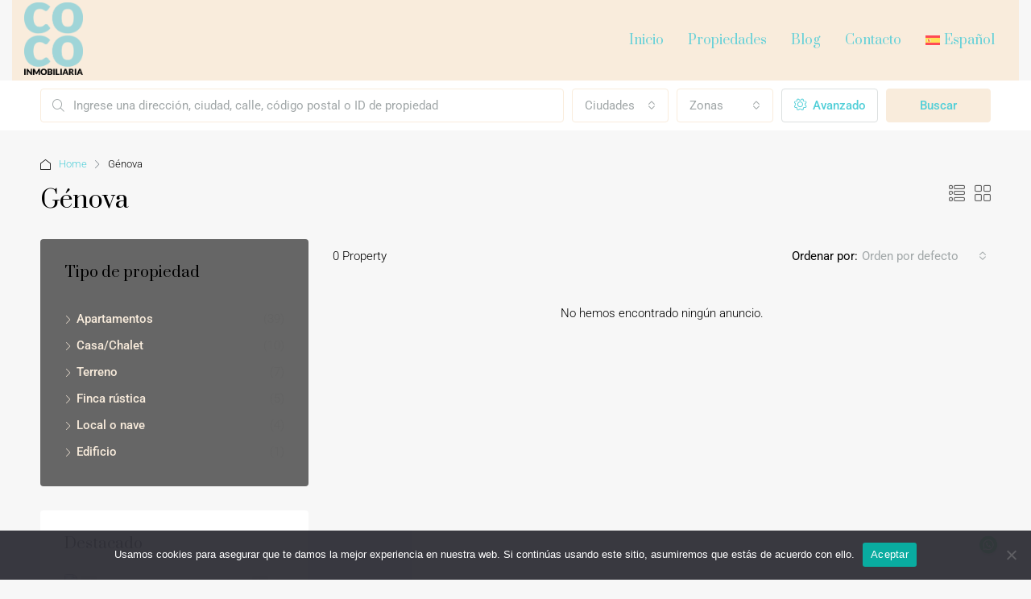

--- FILE ---
content_type: text/html; charset=UTF-8
request_url: https://www.cocoinmobiliaria.com/area/genova/
body_size: 28079
content:
<!doctype html>
<html lang="es-ES">
<head>
	<meta charset="UTF-8" />
	<meta name="viewport" content="width=device-width, initial-scale=1.0" />
	<link rel="profile" href="https://gmpg.org/xfn/11" />
    <meta name="format-detection" content="telephone=no">
	<title>Génova | Pisos en Palma | Inmobiliarias Palma |Coco Inmobiliaria</title>
		<style>.houzez-library-modal-btn {margin-left: 5px;background: #35AAE1;vertical-align: top;font-size: 0 !important;}.houzez-library-modal-btn:before {content: '';width: 16px;height: 16px;background-image: url('https://www.cocoinmobiliaria.com/wp-content/themes/houzez/img/studio-icon.png');background-position: center;background-size: contain;background-repeat: no-repeat;}#houzez-library-modal .houzez-elementor-template-library-template-name {text-align: right;flex: 1 0 0%;}</style>
	<meta name='robots' content='max-image-preview:large' />
	<style>img:is([sizes="auto" i], [sizes^="auto," i]) { contain-intrinsic-size: 3000px 1500px }</style>
	<link rel='dns-prefetch' href='//fonts.googleapis.com' />
<link href='https://fonts.gstatic.com' crossorigin rel='preconnect' />
<link rel="alternate" type="application/rss+xml" title="Pisos en Palma | Inmobiliarias Palma |Coco Inmobiliaria &raquo; Feed" href="https://www.cocoinmobiliaria.com/feed/" />
<link rel="alternate" type="application/rss+xml" title="Pisos en Palma | Inmobiliarias Palma |Coco Inmobiliaria &raquo; Feed de los comentarios" href="https://www.cocoinmobiliaria.com/comments/feed/" />
<link rel="alternate" type="application/rss+xml" title="Pisos en Palma | Inmobiliarias Palma |Coco Inmobiliaria &raquo; Génova Zona Feed" href="https://www.cocoinmobiliaria.com/area/genova/feed/" />
<style id='wp-emoji-styles-inline-css' type='text/css'>

	img.wp-smiley, img.emoji {
		display: inline !important;
		border: none !important;
		box-shadow: none !important;
		height: 1em !important;
		width: 1em !important;
		margin: 0 0.07em !important;
		vertical-align: -0.1em !important;
		background: none !important;
		padding: 0 !important;
	}
</style>
<link rel='stylesheet' id='wp-block-library-css' href='https://www.cocoinmobiliaria.com/wp-includes/css/dist/block-library/style.min.css?ver=6.7.2' type='text/css' media='all' />
<style id='joinchat-button-style-inline-css' type='text/css'>
.wp-block-joinchat-button{border:none!important;text-align:center}.wp-block-joinchat-button figure{display:table;margin:0 auto;padding:0}.wp-block-joinchat-button figcaption{font:normal normal 400 .6em/2em var(--wp--preset--font-family--system-font,sans-serif);margin:0;padding:0}.wp-block-joinchat-button .joinchat-button__qr{background-color:#fff;border:6px solid #25d366;border-radius:30px;box-sizing:content-box;display:block;height:200px;margin:auto;overflow:hidden;padding:10px;width:200px}.wp-block-joinchat-button .joinchat-button__qr canvas,.wp-block-joinchat-button .joinchat-button__qr img{display:block;margin:auto}.wp-block-joinchat-button .joinchat-button__link{align-items:center;background-color:#25d366;border:6px solid #25d366;border-radius:30px;display:inline-flex;flex-flow:row nowrap;justify-content:center;line-height:1.25em;margin:0 auto;text-decoration:none}.wp-block-joinchat-button .joinchat-button__link:before{background:transparent var(--joinchat-ico) no-repeat center;background-size:100%;content:"";display:block;height:1.5em;margin:-.75em .75em -.75em 0;width:1.5em}.wp-block-joinchat-button figure+.joinchat-button__link{margin-top:10px}@media (orientation:landscape)and (min-height:481px),(orientation:portrait)and (min-width:481px){.wp-block-joinchat-button.joinchat-button--qr-only figure+.joinchat-button__link{display:none}}@media (max-width:480px),(orientation:landscape)and (max-height:480px){.wp-block-joinchat-button figure{display:none}}

</style>
<style id='classic-theme-styles-inline-css' type='text/css'>
/*! This file is auto-generated */
.wp-block-button__link{color:#fff;background-color:#32373c;border-radius:9999px;box-shadow:none;text-decoration:none;padding:calc(.667em + 2px) calc(1.333em + 2px);font-size:1.125em}.wp-block-file__button{background:#32373c;color:#fff;text-decoration:none}
</style>
<style id='global-styles-inline-css' type='text/css'>
:root{--wp--preset--aspect-ratio--square: 1;--wp--preset--aspect-ratio--4-3: 4/3;--wp--preset--aspect-ratio--3-4: 3/4;--wp--preset--aspect-ratio--3-2: 3/2;--wp--preset--aspect-ratio--2-3: 2/3;--wp--preset--aspect-ratio--16-9: 16/9;--wp--preset--aspect-ratio--9-16: 9/16;--wp--preset--color--black: #000000;--wp--preset--color--cyan-bluish-gray: #abb8c3;--wp--preset--color--white: #ffffff;--wp--preset--color--pale-pink: #f78da7;--wp--preset--color--vivid-red: #cf2e2e;--wp--preset--color--luminous-vivid-orange: #ff6900;--wp--preset--color--luminous-vivid-amber: #fcb900;--wp--preset--color--light-green-cyan: #7bdcb5;--wp--preset--color--vivid-green-cyan: #00d084;--wp--preset--color--pale-cyan-blue: #8ed1fc;--wp--preset--color--vivid-cyan-blue: #0693e3;--wp--preset--color--vivid-purple: #9b51e0;--wp--preset--gradient--vivid-cyan-blue-to-vivid-purple: linear-gradient(135deg,rgba(6,147,227,1) 0%,rgb(155,81,224) 100%);--wp--preset--gradient--light-green-cyan-to-vivid-green-cyan: linear-gradient(135deg,rgb(122,220,180) 0%,rgb(0,208,130) 100%);--wp--preset--gradient--luminous-vivid-amber-to-luminous-vivid-orange: linear-gradient(135deg,rgba(252,185,0,1) 0%,rgba(255,105,0,1) 100%);--wp--preset--gradient--luminous-vivid-orange-to-vivid-red: linear-gradient(135deg,rgba(255,105,0,1) 0%,rgb(207,46,46) 100%);--wp--preset--gradient--very-light-gray-to-cyan-bluish-gray: linear-gradient(135deg,rgb(238,238,238) 0%,rgb(169,184,195) 100%);--wp--preset--gradient--cool-to-warm-spectrum: linear-gradient(135deg,rgb(74,234,220) 0%,rgb(151,120,209) 20%,rgb(207,42,186) 40%,rgb(238,44,130) 60%,rgb(251,105,98) 80%,rgb(254,248,76) 100%);--wp--preset--gradient--blush-light-purple: linear-gradient(135deg,rgb(255,206,236) 0%,rgb(152,150,240) 100%);--wp--preset--gradient--blush-bordeaux: linear-gradient(135deg,rgb(254,205,165) 0%,rgb(254,45,45) 50%,rgb(107,0,62) 100%);--wp--preset--gradient--luminous-dusk: linear-gradient(135deg,rgb(255,203,112) 0%,rgb(199,81,192) 50%,rgb(65,88,208) 100%);--wp--preset--gradient--pale-ocean: linear-gradient(135deg,rgb(255,245,203) 0%,rgb(182,227,212) 50%,rgb(51,167,181) 100%);--wp--preset--gradient--electric-grass: linear-gradient(135deg,rgb(202,248,128) 0%,rgb(113,206,126) 100%);--wp--preset--gradient--midnight: linear-gradient(135deg,rgb(2,3,129) 0%,rgb(40,116,252) 100%);--wp--preset--font-size--small: 13px;--wp--preset--font-size--medium: 20px;--wp--preset--font-size--large: 36px;--wp--preset--font-size--x-large: 42px;--wp--preset--spacing--20: 0.44rem;--wp--preset--spacing--30: 0.67rem;--wp--preset--spacing--40: 1rem;--wp--preset--spacing--50: 1.5rem;--wp--preset--spacing--60: 2.25rem;--wp--preset--spacing--70: 3.38rem;--wp--preset--spacing--80: 5.06rem;--wp--preset--shadow--natural: 6px 6px 9px rgba(0, 0, 0, 0.2);--wp--preset--shadow--deep: 12px 12px 50px rgba(0, 0, 0, 0.4);--wp--preset--shadow--sharp: 6px 6px 0px rgba(0, 0, 0, 0.2);--wp--preset--shadow--outlined: 6px 6px 0px -3px rgba(255, 255, 255, 1), 6px 6px rgba(0, 0, 0, 1);--wp--preset--shadow--crisp: 6px 6px 0px rgba(0, 0, 0, 1);}:where(.is-layout-flex){gap: 0.5em;}:where(.is-layout-grid){gap: 0.5em;}body .is-layout-flex{display: flex;}.is-layout-flex{flex-wrap: wrap;align-items: center;}.is-layout-flex > :is(*, div){margin: 0;}body .is-layout-grid{display: grid;}.is-layout-grid > :is(*, div){margin: 0;}:where(.wp-block-columns.is-layout-flex){gap: 2em;}:where(.wp-block-columns.is-layout-grid){gap: 2em;}:where(.wp-block-post-template.is-layout-flex){gap: 1.25em;}:where(.wp-block-post-template.is-layout-grid){gap: 1.25em;}.has-black-color{color: var(--wp--preset--color--black) !important;}.has-cyan-bluish-gray-color{color: var(--wp--preset--color--cyan-bluish-gray) !important;}.has-white-color{color: var(--wp--preset--color--white) !important;}.has-pale-pink-color{color: var(--wp--preset--color--pale-pink) !important;}.has-vivid-red-color{color: var(--wp--preset--color--vivid-red) !important;}.has-luminous-vivid-orange-color{color: var(--wp--preset--color--luminous-vivid-orange) !important;}.has-luminous-vivid-amber-color{color: var(--wp--preset--color--luminous-vivid-amber) !important;}.has-light-green-cyan-color{color: var(--wp--preset--color--light-green-cyan) !important;}.has-vivid-green-cyan-color{color: var(--wp--preset--color--vivid-green-cyan) !important;}.has-pale-cyan-blue-color{color: var(--wp--preset--color--pale-cyan-blue) !important;}.has-vivid-cyan-blue-color{color: var(--wp--preset--color--vivid-cyan-blue) !important;}.has-vivid-purple-color{color: var(--wp--preset--color--vivid-purple) !important;}.has-black-background-color{background-color: var(--wp--preset--color--black) !important;}.has-cyan-bluish-gray-background-color{background-color: var(--wp--preset--color--cyan-bluish-gray) !important;}.has-white-background-color{background-color: var(--wp--preset--color--white) !important;}.has-pale-pink-background-color{background-color: var(--wp--preset--color--pale-pink) !important;}.has-vivid-red-background-color{background-color: var(--wp--preset--color--vivid-red) !important;}.has-luminous-vivid-orange-background-color{background-color: var(--wp--preset--color--luminous-vivid-orange) !important;}.has-luminous-vivid-amber-background-color{background-color: var(--wp--preset--color--luminous-vivid-amber) !important;}.has-light-green-cyan-background-color{background-color: var(--wp--preset--color--light-green-cyan) !important;}.has-vivid-green-cyan-background-color{background-color: var(--wp--preset--color--vivid-green-cyan) !important;}.has-pale-cyan-blue-background-color{background-color: var(--wp--preset--color--pale-cyan-blue) !important;}.has-vivid-cyan-blue-background-color{background-color: var(--wp--preset--color--vivid-cyan-blue) !important;}.has-vivid-purple-background-color{background-color: var(--wp--preset--color--vivid-purple) !important;}.has-black-border-color{border-color: var(--wp--preset--color--black) !important;}.has-cyan-bluish-gray-border-color{border-color: var(--wp--preset--color--cyan-bluish-gray) !important;}.has-white-border-color{border-color: var(--wp--preset--color--white) !important;}.has-pale-pink-border-color{border-color: var(--wp--preset--color--pale-pink) !important;}.has-vivid-red-border-color{border-color: var(--wp--preset--color--vivid-red) !important;}.has-luminous-vivid-orange-border-color{border-color: var(--wp--preset--color--luminous-vivid-orange) !important;}.has-luminous-vivid-amber-border-color{border-color: var(--wp--preset--color--luminous-vivid-amber) !important;}.has-light-green-cyan-border-color{border-color: var(--wp--preset--color--light-green-cyan) !important;}.has-vivid-green-cyan-border-color{border-color: var(--wp--preset--color--vivid-green-cyan) !important;}.has-pale-cyan-blue-border-color{border-color: var(--wp--preset--color--pale-cyan-blue) !important;}.has-vivid-cyan-blue-border-color{border-color: var(--wp--preset--color--vivid-cyan-blue) !important;}.has-vivid-purple-border-color{border-color: var(--wp--preset--color--vivid-purple) !important;}.has-vivid-cyan-blue-to-vivid-purple-gradient-background{background: var(--wp--preset--gradient--vivid-cyan-blue-to-vivid-purple) !important;}.has-light-green-cyan-to-vivid-green-cyan-gradient-background{background: var(--wp--preset--gradient--light-green-cyan-to-vivid-green-cyan) !important;}.has-luminous-vivid-amber-to-luminous-vivid-orange-gradient-background{background: var(--wp--preset--gradient--luminous-vivid-amber-to-luminous-vivid-orange) !important;}.has-luminous-vivid-orange-to-vivid-red-gradient-background{background: var(--wp--preset--gradient--luminous-vivid-orange-to-vivid-red) !important;}.has-very-light-gray-to-cyan-bluish-gray-gradient-background{background: var(--wp--preset--gradient--very-light-gray-to-cyan-bluish-gray) !important;}.has-cool-to-warm-spectrum-gradient-background{background: var(--wp--preset--gradient--cool-to-warm-spectrum) !important;}.has-blush-light-purple-gradient-background{background: var(--wp--preset--gradient--blush-light-purple) !important;}.has-blush-bordeaux-gradient-background{background: var(--wp--preset--gradient--blush-bordeaux) !important;}.has-luminous-dusk-gradient-background{background: var(--wp--preset--gradient--luminous-dusk) !important;}.has-pale-ocean-gradient-background{background: var(--wp--preset--gradient--pale-ocean) !important;}.has-electric-grass-gradient-background{background: var(--wp--preset--gradient--electric-grass) !important;}.has-midnight-gradient-background{background: var(--wp--preset--gradient--midnight) !important;}.has-small-font-size{font-size: var(--wp--preset--font-size--small) !important;}.has-medium-font-size{font-size: var(--wp--preset--font-size--medium) !important;}.has-large-font-size{font-size: var(--wp--preset--font-size--large) !important;}.has-x-large-font-size{font-size: var(--wp--preset--font-size--x-large) !important;}
:where(.wp-block-post-template.is-layout-flex){gap: 1.25em;}:where(.wp-block-post-template.is-layout-grid){gap: 1.25em;}
:where(.wp-block-columns.is-layout-flex){gap: 2em;}:where(.wp-block-columns.is-layout-grid){gap: 2em;}
:root :where(.wp-block-pullquote){font-size: 1.5em;line-height: 1.6;}
</style>
<link rel='stylesheet' id='cookie-notice-front-css' href='https://www.cocoinmobiliaria.com/wp-content/plugins/cookie-notice/css/front.min.css?ver=2.5.6' type='text/css' media='all' />
<link rel='stylesheet' id='wpml-legacy-horizontal-list-0-css' href='https://www.cocoinmobiliaria.com/wp-content/plugins/sitepress-multilingual-cms/templates/language-switchers/legacy-list-horizontal/style.min.css?ver=1' type='text/css' media='all' />
<style id='wpml-legacy-horizontal-list-0-inline-css' type='text/css'>
.wpml-ls-statics-footer a, .wpml-ls-statics-footer .wpml-ls-sub-menu a, .wpml-ls-statics-footer .wpml-ls-sub-menu a:link, .wpml-ls-statics-footer li:not(.wpml-ls-current-language) .wpml-ls-link, .wpml-ls-statics-footer li:not(.wpml-ls-current-language) .wpml-ls-link:link {color:#444444;background-color:#ffffff;}.wpml-ls-statics-footer .wpml-ls-sub-menu a:hover,.wpml-ls-statics-footer .wpml-ls-sub-menu a:focus, .wpml-ls-statics-footer .wpml-ls-sub-menu a:link:hover, .wpml-ls-statics-footer .wpml-ls-sub-menu a:link:focus {color:#000000;background-color:#eeeeee;}.wpml-ls-statics-footer .wpml-ls-current-language > a {color:#444444;background-color:#ffffff;}.wpml-ls-statics-footer .wpml-ls-current-language:hover>a, .wpml-ls-statics-footer .wpml-ls-current-language>a:focus {color:#000000;background-color:#eeeeee;}
</style>
<link rel='stylesheet' id='wpml-menu-item-0-css' href='https://www.cocoinmobiliaria.com/wp-content/plugins/sitepress-multilingual-cms/templates/language-switchers/menu-item/style.min.css?ver=1' type='text/css' media='all' />
<link rel='stylesheet' id='bootstrap-css' href='https://www.cocoinmobiliaria.com/wp-content/themes/houzez/css/bootstrap.min.css?ver=4.5.0' type='text/css' media='all' />
<link rel='stylesheet' id='bootstrap-select-css' href='https://www.cocoinmobiliaria.com/wp-content/themes/houzez/css/bootstrap-select.min.css?ver=1.13.18' type='text/css' media='all' />
<link rel='stylesheet' id='font-awesome-5-all-css' href='https://www.cocoinmobiliaria.com/wp-content/themes/houzez/css/font-awesome/css/all.min.css?ver=5.14.0' type='text/css' media='all' />
<link rel='stylesheet' id='houzez-icons-css' href='https://www.cocoinmobiliaria.com/wp-content/themes/houzez/css/icons.css?ver=3.4.9.1' type='text/css' media='all' />
<link rel='stylesheet' id='slick-min-css' href='https://www.cocoinmobiliaria.com/wp-content/themes/houzez/css/slick-min.css?ver=3.4.9.1' type='text/css' media='all' />
<link rel='stylesheet' id='slick-theme-min-css' href='https://www.cocoinmobiliaria.com/wp-content/themes/houzez/css/slick-theme-min.css?ver=3.4.9.1' type='text/css' media='all' />
<link rel='stylesheet' id='jquery-ui-css' href='https://www.cocoinmobiliaria.com/wp-content/themes/houzez/css/jquery-ui.min.css?ver=1.12.1' type='text/css' media='all' />
<link rel='stylesheet' id='bootstrap-datepicker-css' href='https://www.cocoinmobiliaria.com/wp-content/themes/houzez/css/bootstrap-datepicker.min.css?ver=1.8.0' type='text/css' media='all' />
<link rel='stylesheet' id='houzez-main-css' href='https://www.cocoinmobiliaria.com/wp-content/themes/houzez/css/main.css?ver=3.4.9.1' type='text/css' media='all' />
<link rel='stylesheet' id='houzez-styling-options-css' href='https://www.cocoinmobiliaria.com/wp-content/themes/houzez/css/styling-options.css?ver=3.4.9.1' type='text/css' media='all' />
<link rel='stylesheet' id='houzez-style-css' href='https://www.cocoinmobiliaria.com/wp-content/themes/houzez-child/style.css?ver=3.4.9.1' type='text/css' media='all' />
<style id='houzez-style-inline-css' type='text/css'>

        @media (min-width: 1200px) {
          .container {
              max-width: 1210px;
          }
        }
        body {
            font-family: Roboto;
            font-size: 15px;
            font-weight: 300;
            line-height: 24px;
            text-transform: ;
        }
        .main-nav,
        .dropdown-menu,
        .login-register,
        .btn.btn-create-listing,
        .logged-in-nav,
        .btn-phone-number {
          font-family: Prata;
          font-size: 16px;
          font-weight: 400;
          text-align: ;
          text-transform: ;
        }

        .btn,
        .ele-btn,
        .houzez-search-button,
        .houzez-submit-button,
        .form-control,
        .bootstrap-select .text,
        .sort-by-title,
        .woocommerce ul.products li.product .button {
          font-family: Roboto;
          font-size: 15px; 
        }
        
        h1, h2, h3, h4, h5, h6, .item-title {
          font-family: Prata;
          font-weight: 400;
          text-transform: ;
        }

        .post-content-wrap h1, .post-content-wrap h2, .post-content-wrap h3, .post-content-wrap h4, .post-content-wrap h5, .post-content-wrap h6 {
          font-weight: 400;
          text-transform: ;
          text-align: ; 
        }

        .top-bar-wrap {
            font-family: Roboto;
            font-size: 15px;
            font-weight: 300;
            line-height: 25px;
            text-align: ;
            text-transform: ;   
        }
        .footer-wrap {
            font-family: Roboto;
            font-size: 14px;
            font-weight: 300;
            line-height: 25px;
            text-align: ;
            text-transform: ;
        }
        
        .header-v1 .header-inner-wrap,
        .header-v1 .navbar-logged-in-wrap {
            line-height: 60px;
            height: 60px; 
        }
        .header-v2 .header-top .navbar {
          height: 110px; 
        }

        .header-v2 .header-bottom .header-inner-wrap,
        .header-v2 .header-bottom .navbar-logged-in-wrap {
          line-height: 54px;
          height: 54px; 
        }

        .header-v3 .header-top .header-inner-wrap,
        .header-v3 .header-top .header-contact-wrap {
          height: 80px;
          line-height: 80px; 
        }
        .header-v3 .header-bottom .header-inner-wrap,
        .header-v3 .header-bottom .navbar-logged-in-wrap {
          line-height: 54px;
          height: 54px; 
        }
        .header-v4 .header-inner-wrap,
        .header-v4 .navbar-logged-in-wrap {
          line-height: 100px;
          height: 100px; 
        }
        .header-v5 .header-top .header-inner-wrap,
        .header-v5 .header-top .navbar-logged-in-wrap {
          line-height: 110px;
          height: 110px; 
        }
        .header-v5 .header-bottom .header-inner-wrap {
          line-height: 54px;
          height: 54px; 
        }
        .header-v6 .header-inner-wrap,
        .header-v6 .navbar-logged-in-wrap {
          height: 60px;
          line-height: 60px; 
        }
        @media (min-width: 1200px) {
            .header-v5 .header-top .container {
                max-width: 1170px;
            }
        }
    
      body,
      .main-wrap,
      .fw-property-documents-wrap h3 span, 
      .fw-property-details-wrap h3 span {
        background-color: #f7f7f7; 
      }
      .houzez-main-wrap-v2, .main-wrap.agent-detail-page-v2 {
        background-color: #ffffff;
      }

       body,
      .form-control,
      .bootstrap-select .text,
      .item-title a,
      .listing-tabs .nav-tabs .nav-link,
      .item-wrap-v2 .item-amenities li span,
      .item-wrap-v2 .item-amenities li:before,
      .item-parallax-wrap .item-price-wrap,
      .list-view .item-body .item-price-wrap,
      .property-slider-item .item-price-wrap,
      .page-title-wrap .item-price-wrap,
      .agent-information .agent-phone span a,
      .property-overview-wrap ul li strong,
      .mobile-property-title .item-price-wrap .item-price,
      .fw-property-features-left li a,
      .lightbox-content-wrap .item-price-wrap,
      .blog-post-item-v1 .blog-post-title h3 a,
      .blog-post-content-widget h4 a,
      .property-item-widget .right-property-item-widget-wrap .item-price-wrap,
      .login-register-form .modal-header .login-register-tabs .nav-link.active,
      .agent-list-wrap .agent-list-content h2 a,
      .agent-list-wrap .agent-list-contact li a,
      .agent-contacts-wrap li a,
      .menu-edit-property li a,
      .statistic-referrals-list li a,
      .chart-nav .nav-pills .nav-link,
      .dashboard-table-properties td .property-payment-status,
      .dashboard-mobile-edit-menu-wrap .bootstrap-select > .dropdown-toggle.bs-placeholder,
      .payment-method-block .radio-tab .control-text,
      .post-title-wrap h2 a,
      .lead-nav-tab.nav-pills .nav-link,
      .deals-nav-tab.nav-pills .nav-link,
      .btn-light-grey-outlined:hover,
      button:not(.bs-placeholder) .filter-option-inner-inner,
      .fw-property-floor-plans-wrap .floor-plans-tabs a,
      .products > .product > .item-body > a,
      .woocommerce ul.products li.product .price,
      .woocommerce div.product p.price, 
      .woocommerce div.product span.price,
      .woocommerce #reviews #comments ol.commentlist li .meta,
      .woocommerce-MyAccount-navigation ul li a,
      .activitiy-item-close-button a,
      .property-section-wrap li a {
       color: #000000; 
     }


    
      a,
      a:hover,
      a:active,
      a:focus,
      .primary-text,
      .btn-clear,
      .btn-apply,
      .btn-primary-outlined,
      .btn-primary-outlined:before,
      .item-title a:hover,
      .sort-by .bootstrap-select .bs-placeholder,
      .sort-by .bootstrap-select > .btn,
      .sort-by .bootstrap-select > .btn:active,
      .page-link,
      .page-link:hover,
      .accordion-title:before,
      .blog-post-content-widget h4 a:hover,
      .agent-list-wrap .agent-list-content h2 a:hover,
      .agent-list-wrap .agent-list-contact li a:hover,
      .agent-contacts-wrap li a:hover,
      .agent-nav-wrap .nav-pills .nav-link,
      .dashboard-side-menu-wrap .side-menu-dropdown a.active,
      .menu-edit-property li a.active,
      .menu-edit-property li a:hover,
      .dashboard-statistic-block h3 .fa,
      .statistic-referrals-list li a:hover,
      .chart-nav .nav-pills .nav-link.active,
      .board-message-icon-wrap.active,
      .post-title-wrap h2 a:hover,
      .listing-switch-view .switch-btn.active,
      .item-wrap-v6 .item-price-wrap,
      .listing-v6 .list-view .item-body .item-price-wrap,
      .woocommerce nav.woocommerce-pagination ul li a, 
      .woocommerce nav.woocommerce-pagination ul li span,
      .woocommerce-MyAccount-navigation ul li a:hover,
      .property-schedule-tour-form-wrap .control input:checked ~ .control__indicator,
      .property-schedule-tour-form-wrap .control:hover,
      .property-walkscore-wrap-v2 .score-details .houzez-icon,
      .login-register .btn-icon-login-register + .dropdown-menu a,
      .activitiy-item-close-button a:hover,
      .property-section-wrap li a:hover,
      .agent-detail-page-v2 .agent-nav-wrap .nav-link.active,
      .property-lightbox-v2-sections-navigation .slick-prev, 
      .property-lightbox-v2-sections-navigation .slick-next,
      .property-lightbox-v2-sections-navigation .slick-slide.current-section,
      .property-lightbox-v2-sections-navigation .nav-link.active,
      .agent-detail-page-v2 .listing-tabs .nav-link.active {
        color: #f9ecdc; 
      }
      
      .agent-list-position a {
        color: #f9ecdc; 
      }

      .control input:checked ~ .control__indicator,
      .top-banner-wrap .nav-pills .nav-link,
      .btn-primary-outlined:hover,
      .page-item.active .page-link,
      .slick-prev:hover,
      .slick-prev:focus,
      .slick-next:hover,
      .slick-next:focus,
      .mobile-property-tools .nav-pills .nav-link.active,
      .login-register-form .modal-header,
      .agent-nav-wrap .nav-pills .nav-link.active,
      .board-message-icon-wrap .notification-circle,
      .primary-label,
      .fc-event, .fc-event-dot,
      .compare-table .table-hover > tbody > tr:hover,
      .post-tag,
      .datepicker table tr td.active.active,
      .datepicker table tr td.active.disabled,
      .datepicker table tr td.active.disabled.active,
      .datepicker table tr td.active.disabled.disabled,
      .datepicker table tr td.active.disabled:active,
      .datepicker table tr td.active.disabled:hover,
      .datepicker table tr td.active.disabled:hover.active,
      .datepicker table tr td.active.disabled:hover.disabled,
      .datepicker table tr td.active.disabled:hover:active,
      .datepicker table tr td.active.disabled:hover:hover,
      .datepicker table tr td.active.disabled:hover[disabled],
      .datepicker table tr td.active.disabled[disabled],
      .datepicker table tr td.active:active,
      .datepicker table tr td.active:hover,
      .datepicker table tr td.active:hover.active,
      .datepicker table tr td.active:hover.disabled,
      .datepicker table tr td.active:hover:active,
      .datepicker table tr td.active:hover:hover,
      .datepicker table tr td.active:hover[disabled],
      .datepicker table tr td.active[disabled],
      .ui-slider-horizontal .ui-slider-range,
      .btn-bubble {
        background-color: #f9ecdc; 
      }

      .control input:checked ~ .control__indicator,
      .btn-primary-outlined,
      .page-item.active .page-link,
      .mobile-property-tools .nav-pills .nav-link.active,
      .agent-nav-wrap .nav-pills .nav-link,
      .agent-nav-wrap .nav-pills .nav-link.active,
      .chart-nav .nav-pills .nav-link.active,
      .dashaboard-snake-nav .step-block.active,
      .fc-event,
      .fc-event-dot,
      .property-schedule-tour-form-wrap .control input:checked ~ .control__indicator,
      .agent-detail-page-v2 .agent-nav-wrap .nav-link.active {
        border-color: #f9ecdc; 
      }

      .slick-arrow:hover {
        background-color: rgba(249,236,220,0.85); 
      }

      .slick-arrow {
        background-color: #f9ecdc; 
      }

      .property-banner .nav-pills .nav-link.active {
        background-color: rgba(249,236,220,0.85) !important; 
      }

      .property-navigation-wrap a.active {
        color: #f9ecdc;
        -webkit-box-shadow: inset 0 -3px #f9ecdc;
        box-shadow: inset 0 -3px #f9ecdc; 
      }

      .btn-primary,
      .fc-button-primary,
      .woocommerce nav.woocommerce-pagination ul li a:focus, 
      .woocommerce nav.woocommerce-pagination ul li a:hover, 
      .woocommerce nav.woocommerce-pagination ul li span.current {
        color: #fff;
        background-color: #f9ecdc;
        border-color: #f9ecdc; 
      }
      .btn-primary:focus, .btn-primary:focus:active,
      .fc-button-primary:focus,
      .fc-button-primary:focus:active {
        color: #fff;
        background-color: #f9ecdc;
        border-color: #f9ecdc; 
      }
      .btn-primary:hover,
      .fc-button-primary:hover {
        color: #fff;
        background-color: #f9ecdc;
        border-color: #f9ecdc; 
      }
      .btn-primary:active, 
      .btn-primary:not(:disabled):not(:disabled):active,
      .fc-button-primary:active,
      .fc-button-primary:not(:disabled):not(:disabled):active {
        color: #fff;
        background-color: #f9ecdc;
        border-color: #f9ecdc; 
      }

      .btn-secondary,
      .woocommerce span.onsale,
      .woocommerce ul.products li.product .button,
      .woocommerce #respond input#submit.alt, 
      .woocommerce a.button.alt, 
      .woocommerce button.button.alt, 
      .woocommerce input.button.alt,
      .woocommerce #review_form #respond .form-submit input,
      .woocommerce #respond input#submit, 
      .woocommerce a.button, 
      .woocommerce button.button, 
      .woocommerce input.button {
        color: #fff;
        background-color: #a0d5d9;
        border-color: #a0d5d9; 
      }
      .woocommerce ul.products li.product .button:focus,
      .woocommerce ul.products li.product .button:active,
      .woocommerce #respond input#submit.alt:focus, 
      .woocommerce a.button.alt:focus, 
      .woocommerce button.button.alt:focus, 
      .woocommerce input.button.alt:focus,
      .woocommerce #respond input#submit.alt:active, 
      .woocommerce a.button.alt:active, 
      .woocommerce button.button.alt:active, 
      .woocommerce input.button.alt:active,
      .woocommerce #review_form #respond .form-submit input:focus,
      .woocommerce #review_form #respond .form-submit input:active,
      .woocommerce #respond input#submit:active, 
      .woocommerce a.button:active, 
      .woocommerce button.button:active, 
      .woocommerce input.button:active,
      .woocommerce #respond input#submit:focus, 
      .woocommerce a.button:focus, 
      .woocommerce button.button:focus, 
      .woocommerce input.button:focus {
        color: #fff;
        background-color: #a0d5d9;
        border-color: #a0d5d9; 
      }
      .btn-secondary:hover,
      .woocommerce ul.products li.product .button:hover,
      .woocommerce #respond input#submit.alt:hover, 
      .woocommerce a.button.alt:hover, 
      .woocommerce button.button.alt:hover, 
      .woocommerce input.button.alt:hover,
      .woocommerce #review_form #respond .form-submit input:hover,
      .woocommerce #respond input#submit:hover, 
      .woocommerce a.button:hover, 
      .woocommerce button.button:hover, 
      .woocommerce input.button:hover {
        color: #fff;
        background-color: #a0d5d9;
        border-color: #a0d5d9; 
      }
      .btn-secondary:active, 
      .btn-secondary:not(:disabled):not(:disabled):active {
        color: #fff;
        background-color: #a0d5d9;
        border-color: #a0d5d9; 
      }

      .btn-primary-outlined {
        color: #f9ecdc;
        background-color: transparent;
        border-color: #f9ecdc; 
      }
      .btn-primary-outlined:focus, .btn-primary-outlined:focus:active {
        color: #f9ecdc;
        background-color: transparent;
        border-color: #f9ecdc; 
      }
      .btn-primary-outlined:hover {
        color: #fff;
        background-color: #f9ecdc;
        border-color: #f9ecdc; 
      }
      .btn-primary-outlined:active, .btn-primary-outlined:not(:disabled):not(:disabled):active {
        color: #f9ecdc;
        background-color: rgba(26, 26, 26, 0);
        border-color: #f9ecdc; 
      }

      .btn-secondary-outlined {
        color: #a0d5d9;
        background-color: transparent;
        border-color: #a0d5d9; 
      }
      .btn-secondary-outlined:focus, .btn-secondary-outlined:focus:active {
        color: #a0d5d9;
        background-color: transparent;
        border-color: #a0d5d9; 
      }
      .btn-secondary-outlined:hover {
        color: #fff;
        background-color: #a0d5d9;
        border-color: #a0d5d9; 
      }
      .btn-secondary-outlined:active, .btn-secondary-outlined:not(:disabled):not(:disabled):active {
        color: #a0d5d9;
        background-color: rgba(26, 26, 26, 0);
        border-color: #a0d5d9; 
      }

      .btn-call {
        color: #a0d5d9;
        background-color: transparent;
        border-color: #a0d5d9; 
      }
      .btn-call:focus, .btn-call:focus:active {
        color: #a0d5d9;
        background-color: transparent;
        border-color: #a0d5d9; 
      }
      .btn-call:hover {
        color: #a0d5d9;
        background-color: rgba(26, 26, 26, 0);
        border-color: #a0d5d9; 
      }
      .btn-call:active, .btn-call:not(:disabled):not(:disabled):active {
        color: #a0d5d9;
        background-color: rgba(26, 26, 26, 0);
        border-color: #a0d5d9; 
      }
      .icon-delete .btn-loader:after{
          border-color: #f9ecdc transparent #f9ecdc transparent
      }
    
      .header-v1 {
        background-color: #000000;
        border-bottom: 1px solid #000000; 
      }

      .header-v1 a.nav-link {
        color: #ffffff; 
      }

      .header-v1 a.nav-link:hover,
      .header-v1 a.nav-link:active {
        color: #00aeff;
        background-color: rgba(255,255,255,0.2); 
      }
      .header-desktop .main-nav .nav-link {
          letter-spacing: 0.0px;
      }
    
      .header-v2 .header-top,
      .header-v5 .header-top,
      .header-v2 .header-contact-wrap {
        background-color: #ffffff; 
      }

      .header-v2 .header-bottom, 
      .header-v5 .header-bottom {
        background-color: #004274;
      }

      .header-v2 .header-contact-wrap .header-contact-right, .header-v2 .header-contact-wrap .header-contact-right a, .header-contact-right a:hover, header-contact-right a:active {
        color: #004274; 
      }

      .header-v2 .header-contact-left {
        color: #004274; 
      }

      .header-v2 .header-bottom,
      .header-v2 .navbar-nav > li,
      .header-v2 .navbar-nav > li:first-of-type,
      .header-v5 .header-bottom,
      .header-v5 .navbar-nav > li,
      .header-v5 .navbar-nav > li:first-of-type {
        border-color: rgba(255,255,255,0.2);
      }

      .header-v2 a.nav-link,
      .header-v5 a.nav-link {
        color: #ffffff; 
      }

      .header-v2 a.nav-link:hover,
      .header-v2 a.nav-link:active,
      .header-v5 a.nav-link:hover,
      .header-v5 a.nav-link:active {
        color: #00aeff;
        background-color: rgba(255,255,255,0.2); 
      }

      .header-v2 .header-contact-right a:hover, 
      .header-v2 .header-contact-right a:active,
      .header-v3 .header-contact-right a:hover, 
      .header-v3 .header-contact-right a:active {
        background-color: transparent;
      }

      .header-v2 .header-social-icons a,
      .header-v5 .header-social-icons a {
        color: #004274; 
      }
    
      .header-v3 .header-top {
        background-color: #004274; 
      }

      .header-v3 .header-bottom {
        background-color: #004272; 
      }

      .header-v3 .header-contact,
      .header-v3-mobile {
        background-color: #00aeef;
        color: #ffffff; 
      }

      .header-v3 .header-bottom,
      .header-v3 .login-register,
      .header-v3 .navbar-nav > li,
      .header-v3 .navbar-nav > li:first-of-type {
        border-color: ; 
      }

      .header-v3 a.nav-link, 
      .header-v3 .header-contact-right a:hover, .header-v3 .header-contact-right a:active {
        color: #ffffff; 
      }

      .header-v3 a.nav-link:hover,
      .header-v3 a.nav-link:active {
        color: #00aeff;
        background-color: rgba(255,255,255,0.2); 
      }

      .header-v3 .header-social-icons a {
        color: #FFFFFF; 
      }
    
      .header-v4 {
        background-color: #f9ecdc; 
      }

      .header-v4 a.nav-link {
        color: #68d1d8; 
      }

      .header-v4 a.nav-link:hover,
      .header-v4 a.nav-link:active {
        color: #56d0d8;
        background-color: rgba(255,229,197,0); 
      }
    
      .header-v6 .header-top {
        background-color: #00AEEF; 
      }

      .header-v6 a.nav-link {
        color: #FFFFFF; 
      }

      .header-v6 a.nav-link:hover,
      .header-v6 a.nav-link:active {
        color: #00aeff;
        background-color: rgba(255,255,255,0.2); 
      }

      .header-v6 .header-social-icons a {
        color: #FFFFFF; 
      }
    
      .header-mobile {
        background-color: #f9ecdc; 
      }
      .header-mobile .toggle-button-left,
      .header-mobile .toggle-button-right {
        color: #FFFFFF; 
      }

      .nav-mobile .logged-in-nav a,
      .nav-mobile .main-nav,
      .nav-mobile .navi-login-register {
        background-color: #ffffff; 
      }

      .nav-mobile .logged-in-nav a,
      .nav-mobile .main-nav .nav-item .nav-item a,
      .nav-mobile .main-nav .nav-item a,
      .navi-login-register .main-nav .nav-item a {
        color: #000000;
        border-bottom: 1px solid #ffffff;
        background-color: #ffffff;
      }

      .nav-mobile .btn-create-listing,
      .navi-login-register .btn-create-listing {
        color: #fff;
        border: 1px solid #f9ecdc;
        background-color: #f9ecdc; 
      }

      .nav-mobile .btn-create-listing:hover, .nav-mobile .btn-create-listing:active,
      .navi-login-register .btn-create-listing:hover,
      .navi-login-register .btn-create-listing:active {
        color: #fff;
        border: 1px solid #f9ecdc;
        background-color: rgba(0, 174, 255, 0.65); 
      }
    
      .header-transparent-wrap .header-v4 {
        background-color: transparent;
        border-bottom: 1px none rgba(255,255,255,0.3); 
      }

      .header-transparent-wrap .header-v4 a {
        color: #ffffff; 
      }

      .header-transparent-wrap .header-v4 a:hover,
      .header-transparent-wrap .header-v4 a:active {
        color: #c5b358;
        background-color: rgba(255, 255, 255, 0.1); 
      }
    
      .main-nav .navbar-nav .nav-item .dropdown-menu,
      .login-register .login-register-nav li .dropdown-menu {
        background-color: rgba(255,255,255,0.95); 
      }

      .login-register .login-register-nav li .dropdown-menu:before {
          border-left-color: rgba(255,255,255,0.95);
          border-top-color: rgba(255,255,255,0.95);
      }

      .main-nav .navbar-nav .nav-item .nav-item a,
      .login-register .login-register-nav li .dropdown-menu .nav-item a {
        color: #2e3e49;
        border-bottom: 1px solid #e6e6e6; 
      }

      .main-nav .navbar-nav .nav-item .nav-item a:hover,
      .main-nav .navbar-nav .nav-item .nav-item a:active,
      .login-register .login-register-nav li .dropdown-menu .nav-item a:hover {
        color: #a3a3a3; 
      }
      .main-nav .navbar-nav .nav-item .nav-item a:hover,
      .main-nav .navbar-nav .nav-item .nav-item a:active,
      .login-register .login-register-nav li .dropdown-menu .nav-item a:hover {
          background-color: rgba(0, 174, 255, 0.1);
      }
    
      .header-main-wrap .btn-create-listing {
        color: #77c720;
        border: 1px solid #77c720;
        background-color: #ffffff; 
      }

      .header-main-wrap .btn-create-listing:hover,
      .header-main-wrap .btn-create-listing:active {
        color: rgba(255,255,255,1);
        border: 1px solid #77c720;
        background-color: rgba(119,199,32,1); 
      }
    
      .header-transparent-wrap .header-v4 .btn-create-listing {
        color: #ffffff;
        border: 1px solid #ffffff;
        background-color: rgba(255,255,255,0.2); 
      }

      .header-transparent-wrap .header-v4 .btn-create-listing:hover,
      .header-transparent-wrap .header-v4 .btn-create-listing:active {
        color: rgba(255,255,255,1);
        border: 1px solid #00AEEF;
        background-color: rgba(0,174,239,1); 
      }
    
      .header-transparent-wrap .logged-in-nav a,
      .logged-in-nav a {
        color: #2e3e49;
        border-color: #e6e6e6;
        background-color: #FFFFFF; 
      }

      .header-transparent-wrap .logged-in-nav a:hover,
      .header-transparent-wrap .logged-in-nav a:active,
      .logged-in-nav a:hover,
      .logged-in-nav a:active {
        color: #2e3e49;
        background-color: rgba(204,204,204,0.15);
        border-color: #e6e6e6; 
      }
    
      .form-control::-webkit-input-placeholder,
      .search-banner-wrap ::-webkit-input-placeholder,
      .advanced-search ::-webkit-input-placeholder,
      .advanced-search-banner-wrap ::-webkit-input-placeholder,
      .overlay-search-advanced-module ::-webkit-input-placeholder {
        color: #a1a7a8; 
      }
      .bootstrap-select > .dropdown-toggle.bs-placeholder, 
      .bootstrap-select > .dropdown-toggle.bs-placeholder:active, 
      .bootstrap-select > .dropdown-toggle.bs-placeholder:focus, 
      .bootstrap-select > .dropdown-toggle.bs-placeholder:hover {
        color: #a1a7a8; 
      }
      .form-control::placeholder,
      .search-banner-wrap ::-webkit-input-placeholder,
      .advanced-search ::-webkit-input-placeholder,
      .advanced-search-banner-wrap ::-webkit-input-placeholder,
      .overlay-search-advanced-module ::-webkit-input-placeholder {
        color: #a1a7a8; 
      }

      .search-banner-wrap ::-moz-placeholder,
      .advanced-search ::-moz-placeholder,
      .advanced-search-banner-wrap ::-moz-placeholder,
      .overlay-search-advanced-module ::-moz-placeholder {
        color: #a1a7a8; 
      }

      .search-banner-wrap :-ms-input-placeholder,
      .advanced-search :-ms-input-placeholder,
      .advanced-search-banner-wrap ::-ms-input-placeholder,
      .overlay-search-advanced-module ::-ms-input-placeholder {
        color: #a1a7a8; 
      }

      .search-banner-wrap :-moz-placeholder,
      .advanced-search :-moz-placeholder,
      .advanced-search-banner-wrap :-moz-placeholder,
      .overlay-search-advanced-module :-moz-placeholder {
        color: #a1a7a8; 
      }

      .advanced-search .form-control,
      .advanced-search .bootstrap-select > .btn,
      .location-trigger,
      .vertical-search-wrap .form-control,
      .vertical-search-wrap .bootstrap-select > .btn,
      .step-search-wrap .form-control,
      .step-search-wrap .bootstrap-select > .btn,
      .advanced-search-banner-wrap .form-control,
      .advanced-search-banner-wrap .bootstrap-select > .btn,
      .search-banner-wrap .form-control,
      .search-banner-wrap .bootstrap-select > .btn,
      .overlay-search-advanced-module .form-control,
      .overlay-search-advanced-module .bootstrap-select > .btn,
      .advanced-search-v2 .advanced-search-btn,
      .advanced-search-v2 .advanced-search-btn:hover {
        border-color: #f9ecdc; 
      }

      .advanced-search-nav,
      .search-expandable,
      .overlay-search-advanced-module {
        background-color: #FFFFFF; 
      }
      .btn-search {
        color: #52cfd8;
        background-color: #f9ecdc;
        border-color: #f9ecdc;
      }
      .btn-search:hover, .btn-search:active  {
        color: #52cfd8;
        background-color: #f9ecdc;
        border-color: #f9ecdc;
      }
      .advanced-search-btn {
        color: #52cfd8;
        background-color: #ffffff;
        border-color: #dce0e0; 
      }
      .advanced-search-btn:hover, .advanced-search-btn:active {
        color: #ffffff;
        background-color: #f9ecdc;
        border-color: #f9ecdc; 
      }
      .advanced-search-btn:focus {
        color: #52cfd8;
        background-color: #ffffff;
        border-color: #dce0e0; 
      }
      .search-expandable-label {
        color: #ffffff;
        background-color: #52cfd8;
      }
      .advanced-search-nav {
        padding-top: 10px;
        padding-bottom: 10px;
      }
      .features-list-wrap .control--checkbox,
      .features-list-wrap .control--radio,
      .range-text, 
      .features-list-wrap .control--checkbox, 
      .features-list-wrap .btn-features-list, 
      .overlay-search-advanced-module .search-title, 
      .overlay-search-advanced-module .overlay-search-module-close {
          color: #222222;
      }
      .advanced-search-half-map {
        background-color: #FFFFFF; 
      }
      .advanced-search-half-map .range-text, 
      .advanced-search-half-map .features-list-wrap .control--checkbox, 
      .advanced-search-half-map .features-list-wrap .btn-features-list {
          color: #222222;
      }
    
      .save-search-btn {
          border-color: #28a745 ;
          background-color: #28a745 ;
          color: #ffffff ;
      }
      .save-search-btn:hover,
      .save-search-btn:active {
          border-color: #28a745;
          background-color: #28a745 ;
          color: #ffffff ;
      }
    .label-featured {
      background-color: #a0d5d9;
      color: #000000; 
    }
    
    .dashboard-side-wrap {
      background-color: #00365e; 
    }

    .side-menu a {
      color: #ffffff; 
    }

    .side-menu a.active,
    .side-menu .side-menu-parent-selected > a,
    .side-menu-dropdown a,
    .side-menu a:hover {
      color: #c4b775; 
    }
    .dashboard-side-menu-wrap .side-menu-dropdown a.active {
      color: #c4b775
    }
    
      .detail-wrap {
        background-color: rgba(244,241,226,1);
        border-color: #c4b775; 
      }
    .top-bar-wrap,
    .top-bar-wrap .dropdown-menu,
    .switcher-wrap .dropdown-menu {
      background-color: #000000;
    }
    .top-bar-wrap a,
    .top-bar-contact,
    .top-bar-slogan,
    .top-bar-wrap .btn,
    .top-bar-wrap .dropdown-menu,
    .switcher-wrap .dropdown-menu,
    .top-bar-wrap .navbar-toggler {
      color: #ffffff;
    }
    .top-bar-wrap a:hover,
    .top-bar-wrap a:active,
    .top-bar-wrap .btn:hover,
    .top-bar-wrap .btn:active,
    .top-bar-wrap .dropdown-menu li:hover,
    .top-bar-wrap .dropdown-menu li:active,
    .switcher-wrap .dropdown-menu li:hover,
    .switcher-wrap .dropdown-menu li:active {
      color: rgba(196,183,117,1);
    }
    .class-energy-indicator:nth-child(1) {
        background-color: #33a357;
    }
    .class-energy-indicator:nth-child(2) {
        background-color: #79b752;
    }
    .class-energy-indicator:nth-child(3) {
        background-color: #c3d545;
    }
    .class-energy-indicator:nth-child(4) {
        background-color: #fff12c;
    }
    .class-energy-indicator:nth-child(5) {
        background-color: #edb731;
    }
    .class-energy-indicator:nth-child(6) {
        background-color: #d66f2c;
    }
    .class-energy-indicator:nth-child(7) {
        background-color: #cc232a;
    }
    .class-energy-indicator:nth-child(8) {
        background-color: #cc232a;
    }
    .class-energy-indicator:nth-child(9) {
        background-color: #cc232a;
    }
    .class-energy-indicator:nth-child(10) {
        background-color: #cc232a;
    }
    
      .agent-detail-page-v2 .agent-profile-wrap { background-color:#f9ecdc }
      .agent-detail-page-v2 .agent-list-position a, .agent-detail-page-v2 .agent-profile-header h1, .agent-detail-page-v2 .rating-score-text, .agent-detail-page-v2 .agent-profile-address address, .agent-detail-page-v2 .badge-success { color:#ffffff }

      .agent-detail-page-v2 .all-reviews, .agent-detail-page-v2 .agent-profile-cta a { color:#a0d5d9 }
    
    .footer-top-wrap {
      background-color: #f9ecdc; 
    }

    .footer-bottom-wrap {
      background-color: #f9ecdc; 
    }

    .footer-top-wrap,
    .footer-top-wrap a,
    .footer-bottom-wrap,
    .footer-bottom-wrap a,
    .footer-top-wrap .property-item-widget .right-property-item-widget-wrap .item-amenities,
    .footer-top-wrap .property-item-widget .right-property-item-widget-wrap .item-price-wrap,
    .footer-top-wrap .blog-post-content-widget h4 a,
    .footer-top-wrap .blog-post-content-widget,
    .footer-top-wrap .form-tools .control,
    .footer-top-wrap .slick-dots li.slick-active button:before,
    .footer-top-wrap .slick-dots li button::before,
    .footer-top-wrap .widget ul:not(.item-amenities):not(.item-price-wrap):not(.contact-list):not(.dropdown-menu):not(.nav-tabs) li span {
      color: #2dcdd8; 
    }
    
          .footer-top-wrap a:hover,
          .footer-bottom-wrap a:hover,
          .footer-top-wrap .blog-post-content-widget h4 a:hover {
            color: rgba(196,183,117,1); 
          }
        .houzez-osm-cluster {
            background-image: url(http://demo06.houzez.co/wp-content/themes/houzez/images/map/cluster-icon.png);
            text-align: center;
            color: #fff;
            width: 48px;
            height: 48px;
            line-height: 48px;
        }
    .advanced-search-mobile {
 position: relative;
 z-index: 10;
}
body.home #section-body {padding-bottom:0;}
</style>
<link rel='stylesheet' id='elementor-frontend-css' href='https://www.cocoinmobiliaria.com/wp-content/plugins/elementor/assets/css/frontend.min.css?ver=3.28.3' type='text/css' media='all' />
<link rel='stylesheet' id='widget-image-css' href='https://www.cocoinmobiliaria.com/wp-content/plugins/elementor/assets/css/widget-image.min.css?ver=3.28.3' type='text/css' media='all' />
<link rel='stylesheet' id='widget-social-icons-css' href='https://www.cocoinmobiliaria.com/wp-content/plugins/elementor/assets/css/widget-social-icons.min.css?ver=3.28.3' type='text/css' media='all' />
<link rel='stylesheet' id='e-apple-webkit-css' href='https://www.cocoinmobiliaria.com/wp-content/plugins/elementor/assets/css/conditionals/apple-webkit.min.css?ver=3.28.3' type='text/css' media='all' />
<link rel='stylesheet' id='widget-heading-css' href='https://www.cocoinmobiliaria.com/wp-content/plugins/elementor/assets/css/widget-heading.min.css?ver=3.28.3' type='text/css' media='all' />
<link rel='stylesheet' id='elementor-icons-css' href='https://www.cocoinmobiliaria.com/wp-content/plugins/elementor/assets/lib/eicons/css/elementor-icons.min.css?ver=5.36.0' type='text/css' media='all' />
<link rel='stylesheet' id='elementor-post-7-css' href='https://www.cocoinmobiliaria.com/wp-content/uploads/elementor/css/post-7.css?ver=1744792792' type='text/css' media='all' />
<link rel='stylesheet' id='elementor-post-1689516-css' href='https://www.cocoinmobiliaria.com/wp-content/uploads/elementor/css/post-1689516.css?ver=1756798238' type='text/css' media='all' />
<link rel='stylesheet' id='joinchat-css' href='https://www.cocoinmobiliaria.com/wp-content/plugins/creame-whatsapp-me/public/css/joinchat.min.css?ver=5.2.4' type='text/css' media='all' />
<style id='joinchat-inline-css' type='text/css'>
.joinchat{--red:37;--green:211;--blue:102;--bw:100}
</style>
<link rel="preload" as="style" href="https://fonts.googleapis.com/css?family=Roboto:100,300,400,500,700,900,100italic,300italic,400italic,500italic,700italic,900italic%7CPrata:400&#038;subset=latin&#038;display=swap&#038;ver=1747308732" /><link rel="stylesheet" href="https://fonts.googleapis.com/css?family=Roboto:100,300,400,500,700,900,100italic,300italic,400italic,500italic,700italic,900italic%7CPrata:400&#038;subset=latin&#038;display=swap&#038;ver=1747308732" media="print" onload="this.media='all'"><noscript><link rel="stylesheet" href="https://fonts.googleapis.com/css?family=Roboto:100,300,400,500,700,900,100italic,300italic,400italic,500italic,700italic,900italic%7CPrata:400&#038;subset=latin&#038;display=swap&#038;ver=1747308732" /></noscript><link rel='stylesheet' id='elementor-gf-local-roboto-css' href='https://www.cocoinmobiliaria.com/wp-content/uploads/elementor/google-fonts/css/roboto.css?ver=1744706204' type='text/css' media='all' />
<link rel='stylesheet' id='elementor-gf-local-robotoslab-css' href='https://www.cocoinmobiliaria.com/wp-content/uploads/elementor/google-fonts/css/robotoslab.css?ver=1744706207' type='text/css' media='all' />
<link rel='stylesheet' id='elementor-icons-shared-0-css' href='https://www.cocoinmobiliaria.com/wp-content/plugins/elementor/assets/lib/font-awesome/css/fontawesome.min.css?ver=5.15.3' type='text/css' media='all' />
<link rel='stylesheet' id='elementor-icons-fa-brands-css' href='https://www.cocoinmobiliaria.com/wp-content/plugins/elementor/assets/lib/font-awesome/css/brands.min.css?ver=5.15.3' type='text/css' media='all' />
<script type="text/javascript" id="wpml-cookie-js-extra">
/* <![CDATA[ */
var wpml_cookies = {"wp-wpml_current_language":{"value":"es","expires":1,"path":"\/"}};
var wpml_cookies = {"wp-wpml_current_language":{"value":"es","expires":1,"path":"\/"}};
/* ]]> */
</script>
<script type="text/javascript" src="https://www.cocoinmobiliaria.com/wp-content/plugins/sitepress-multilingual-cms/res/js/cookies/language-cookie.js?ver=473900" id="wpml-cookie-js" defer="defer" data-wp-strategy="defer"></script>
<script type="text/javascript" id="cookie-notice-front-js-before">
/* <![CDATA[ */
var cnArgs = {"ajaxUrl":"https:\/\/www.cocoinmobiliaria.com\/wp-admin\/admin-ajax.php","nonce":"eaa16f9e05","hideEffect":"fade","position":"bottom","onScroll":false,"onScrollOffset":100,"onClick":false,"cookieName":"cookie_notice_accepted","cookieTime":2592000,"cookieTimeRejected":2592000,"globalCookie":false,"redirection":false,"cache":true,"revokeCookies":false,"revokeCookiesOpt":"automatic"};
/* ]]> */
</script>
<script type="text/javascript" src="https://www.cocoinmobiliaria.com/wp-content/plugins/cookie-notice/js/front.min.js?ver=2.5.6" id="cookie-notice-front-js"></script>
<script type="text/javascript" src="https://www.cocoinmobiliaria.com/wp-includes/js/jquery/jquery.min.js?ver=3.7.1" id="jquery-core-js"></script>
<script type="text/javascript" src="https://www.cocoinmobiliaria.com/wp-includes/js/jquery/jquery-migrate.min.js?ver=3.4.1" id="jquery-migrate-js"></script>
<link rel="https://api.w.org/" href="https://www.cocoinmobiliaria.com/wp-json/" /><link rel="alternate" title="JSON" type="application/json" href="https://www.cocoinmobiliaria.com/wp-json/wp/v2/property_area/470" /><link rel="EditURI" type="application/rsd+xml" title="RSD" href="https://www.cocoinmobiliaria.com/xmlrpc.php?rsd" />
<meta name="generator" content="WordPress 6.7.2" />
<meta name="generator" content="Redux 4.5.7" /><meta name="generator" content="WPML ver:4.7.3 stt:1,2;" />
<!-- Favicon --><link rel="shortcut icon" href="https://www.cocoinmobiliaria.com/wp-content/uploads/2023/12/lg-coco-2-scaled-e1702991867866.webp"><!-- Apple iPhone Icon --><link rel="apple-touch-icon-precomposed" href="https://www.cocoinmobiliaria.com/wp-content/uploads/2023/12/lg-coco-2-scaled-e1702991867866.webp"><!-- Apple iPhone Retina Icon --><link rel="apple-touch-icon-precomposed" sizes="114x114" href="https://www.cocoinmobiliaria.com/wp-content/uploads/2023/12/lg-coco-2-scaled-e1702991867866.webp"><!-- Apple iPhone Icon --><link rel="apple-touch-icon-precomposed" sizes="72x72" href="https://www.cocoinmobiliaria.com/wp-content/uploads/2023/12/lg-coco-2-scaled-e1702991867866.webp"><meta name="generator" content="Elementor 3.28.3; features: additional_custom_breakpoints, e_local_google_fonts; settings: css_print_method-external, google_font-enabled, font_display-swap">
<!-- SEO meta tags powered by SmartCrawl https://wpmudev.com/project/smartcrawl-wordpress-seo/ -->
<link rel="canonical" href="https://www.cocoinmobiliaria.com/area/genova/" />
<meta name="description" content="Génova | Pisos en Palma | Inmobiliarias Palma |Coco Inmobiliaria" />
<meta name="google-site-verification" content="bdLVJt4Ew2njVQXh6Qz96omiFkwUJHuZwQV03lZEg7k" />
<script type="application/ld+json">{"@context":"https:\/\/schema.org","@graph":[{"@type":"Organization","@id":"https:\/\/www.cocoinmobiliaria.com\/#schema-publishing-organization","url":"https:\/\/www.cocoinmobiliaria.com","name":"Pisos en Palma | Inmobiliarias Palma |Coco Inmobiliaria"},{"@type":"WebSite","@id":"https:\/\/www.cocoinmobiliaria.com\/#schema-website","url":"https:\/\/www.cocoinmobiliaria.com","name":"Pisos en Palma | Inmobiliarias Palma |Coco Inmobiliaria","encoding":"UTF-8","potentialAction":{"@type":"SearchAction","target":"https:\/\/www.cocoinmobiliaria.com\/search\/{search_term_string}\/","query-input":"required name=search_term_string"}},{"@type":"CollectionPage","@id":"https:\/\/www.cocoinmobiliaria.com\/area\/genova\/#schema-webpage","isPartOf":{"@id":"https:\/\/www.cocoinmobiliaria.com\/#schema-website"},"publisher":{"@id":"https:\/\/www.cocoinmobiliaria.com\/#schema-publishing-organization"},"url":"https:\/\/www.cocoinmobiliaria.com\/area\/genova\/"},{"@type":"BreadcrumbList","@id":"https:\/\/www.cocoinmobiliaria.com\/area\/genova?property_area=genova\/#breadcrumb","itemListElement":[{"@type":"ListItem","position":1,"name":"Home","item":"https:\/\/www.cocoinmobiliaria.com"},{"@type":"ListItem","position":2,"name":"Archive for G\u00e9nova"}]}]}</script>
<meta property="og:type" content="object" />
<meta property="og:url" content="https://www.cocoinmobiliaria.com/area/genova/" />
<meta property="og:title" content="Génova | Pisos en Palma | Inmobiliarias Palma |Coco Inmobiliaria" />
<meta property="og:description" content="Génova | Pisos en Palma | Inmobiliarias Palma |Coco Inmobiliaria" />
<meta name="twitter:card" content="summary" />
<meta name="twitter:title" content="Génova | Pisos en Palma | Inmobiliarias Palma |Coco Inmobiliaria" />
<meta name="twitter:description" content="Génova | Pisos en Palma | Inmobiliarias Palma |Coco Inmobiliaria" />
<!-- /SEO -->
			<style>
				.e-con.e-parent:nth-of-type(n+4):not(.e-lazyloaded):not(.e-no-lazyload),
				.e-con.e-parent:nth-of-type(n+4):not(.e-lazyloaded):not(.e-no-lazyload) * {
					background-image: none !important;
				}
				@media screen and (max-height: 1024px) {
					.e-con.e-parent:nth-of-type(n+3):not(.e-lazyloaded):not(.e-no-lazyload),
					.e-con.e-parent:nth-of-type(n+3):not(.e-lazyloaded):not(.e-no-lazyload) * {
						background-image: none !important;
					}
				}
				@media screen and (max-height: 640px) {
					.e-con.e-parent:nth-of-type(n+2):not(.e-lazyloaded):not(.e-no-lazyload),
					.e-con.e-parent:nth-of-type(n+2):not(.e-lazyloaded):not(.e-no-lazyload) * {
						background-image: none !important;
					}
				}
			</style>
					<style type="text/css" id="wp-custom-css">
			#module_properties > div > div > div > div.item-header > div.listing-image-wrap > div > a > img{
	max-height:290px;
}		</style>
		</head>

<body class="archive tax-property_area term-genova term-470 cookies-not-set houzez-theme houzez-footer-position elementor-default elementor-kit-7">


	<div class="nav-mobile nav-mobile-js">
    <div class="main-nav navbar slideout-menu slideout-menu-left" id="nav-mobile">
        <ul id="mobile-main-nav" class="navbar-nav mobile-navbar-nav"><li  class="nav-item menu-item menu-item-type-post_type menu-item-object-page menu-item-home "><a  class="nav-link " href="https://www.cocoinmobiliaria.com/">Inicio</a> </li>
<li  class="nav-item menu-item menu-item-type-post_type menu-item-object-page "><a  class="nav-link " href="https://www.cocoinmobiliaria.com/propiedades/">Propiedades</a> </li>
<li  class="nav-item menu-item menu-item-type-post_type menu-item-object-page current_page_parent "><a  class="nav-link " href="https://www.cocoinmobiliaria.com/blog/">Blog</a> </li>
<li  class="nav-item menu-item menu-item-type-post_type menu-item-object-page "><a  class="nav-link " href="https://www.cocoinmobiliaria.com/contacto/">Contacto</a> </li>
<li  class="nav-item menu-item wpml-ls-slot-59 wpml-ls-item wpml-ls-item-es wpml-ls-current-language wpml-ls-menu-item wpml-ls-first-item wpml-ls-last-item menu-item-type-wpml_ls_menu_item menu-item-object-wpml_ls_menu_item "><a  class="nav-link " title="Cambiar a Español" href="https://www.cocoinmobiliaria.com/area/genova/"><img
            class="wpml-ls-flag"
            src="https://www.cocoinmobiliaria.com/wp-content/plugins/sitepress-multilingual-cms/res/flags/es.svg"
            alt=""
            
            
    /><span class="wpml-ls-native" lang="es">Español</span></a> </li>
</ul>	            </div><!-- main-nav -->
    <nav class="navi-login-register slideout-menu slideout-menu-right" id="navi-user">
	
	

    </nav><!-- .navi -->


  
</div><!-- nav-mobile -->
	<main id="main-wrap" class="main-wrap main-wrap-js">

	<header class="header-main-wrap ">
    <div id="header-section" class="header-desktop header-v4" data-sticky="0">
	<div class="container-fluid">
		<div class="header-inner-wrap">
			<div class="navbar d-flex align-items-center">

				

	<div class="logo logo-desktop">
		<a href="https://www.cocoinmobiliaria.com/">
							<img src="https://www.cocoinmobiliaria.com/wp-content/uploads/2023/10/Lg-coco_2.png" height="90px" width="" alt="logo">
					</a>
	</div>

				<nav class="main-nav on-hover-menu navbar-expand-lg flex-grow-1">
					<ul id="main-nav" class="navbar-nav justify-content-end"><li id="menu-item-43244" class="menu-item menu-item-type-post_type menu-item-object-page menu-item-home nav-item menu-item-43244 menu-item-design-default"><a  class="nav-link " href="https://www.cocoinmobiliaria.com/">Inicio</a> </li>
<li id="menu-item-43247" class="menu-item menu-item-type-post_type menu-item-object-page nav-item menu-item-43247 menu-item-design-default"><a  class="nav-link " href="https://www.cocoinmobiliaria.com/propiedades/">Propiedades</a> </li>
<li id="menu-item-43245" class="menu-item menu-item-type-post_type menu-item-object-page current_page_parent nav-item menu-item-43245 menu-item-design-default"><a  class="nav-link " href="https://www.cocoinmobiliaria.com/blog/">Blog</a> </li>
<li id="menu-item-43246" class="menu-item menu-item-type-post_type menu-item-object-page nav-item menu-item-43246 menu-item-design-default"><a  class="nav-link " href="https://www.cocoinmobiliaria.com/contacto/">Contacto</a> </li>
<li id="menu-item-wpml-ls-59-es" class="menu-item wpml-ls-slot-59 wpml-ls-item wpml-ls-item-es wpml-ls-current-language wpml-ls-menu-item wpml-ls-first-item wpml-ls-last-item menu-item-type-wpml_ls_menu_item menu-item-object-wpml_ls_menu_item nav-item menu-item-wpml-ls-59-es menu-item-design-"><a  class="nav-link " title="Cambiar a Español" href="https://www.cocoinmobiliaria.com/area/genova/"><img
            class="wpml-ls-flag"
            src="https://www.cocoinmobiliaria.com/wp-content/plugins/sitepress-multilingual-cms/res/flags/es.svg"
            alt=""
            
            
    /><span class="wpml-ls-native" lang="es">Español</span></a> </li>
</ul>					</nav><!-- main-nav -->

				<div class="login-register on-hover-menu">
	<ul class="login-register-nav dropdown d-flex align-items-center">

				
		
			
		
		
	</ul>
</div>
			</div><!-- navbar -->
		</div><!-- header-inner-wrap -->
	</div><!-- .container -->    
</div><!-- .header-v1 --><div id="header-mobile" class="header-mobile d-flex align-items-center" data-sticky="">
	<div class="header-mobile-left">
		<button class="btn toggle-button-left">
			<i class="houzez-icon icon-navigation-menu"></i>
		</button><!-- toggle-button-left -->	
	</div><!-- .header-mobile-left -->
	<div class="header-mobile-center flex-grow-1">
		<div class="logo logo-mobile">
	<a href="https://www.cocoinmobiliaria.com/">
	    	       <img src="https://www.cocoinmobiliaria.com/wp-content/uploads/2023/12/lg-coco-2-scaled-e1702991867866.webp" height="50" width="" alt="Mobile logo">
	    	</a>
</div>	</div>

	<div class="header-mobile-right">
			</div><!-- .header-mobile-right -->
	
</div><!-- header-mobile --></header><!-- .header-main-wrap -->
	<section id="desktop-header-search" class="advanced-search advanced-search-nav " data-hidden="0" data-sticky='0'>
	<div class="container">
		<form class="houzez-search-form-js " method="get" autocomplete="off" action="https://www.cocoinmobiliaria.com/propiedades/">

						
			<div class="advanced-search-v1 ">
				<div class="d-flex">
					<div class="flex-search flex-grow-1"><div class="form-group">
	<div class="search-icon">
				<input name="keyword" type="text" class=" houzez-keyword-autocomplete form-control" value="" placeholder="Ingrese una dirección, ciudad, calle, código postal o ID de propiedad">
		<div id="auto_complete_ajax" class="auto-complete"></div>
			</div><!-- search-icon -->
</div><!-- form-group --></div><div class="flex-search fields-width "><div class="form-group">
	<select name="location[]" data-target="houzezFourthList" data-size="5" class="houzezSelectFilter houzezCityFilter houzezThirdList selectpicker  houzez-city-js form-control bs-select-hidden" title="Ciudades" data-selected-text-format="count > 1" data-live-search="true" data-actions-box="true"  data-select-all-text="Select All" data-live-search-normalize="true" data-deselect-all-text="Deselect All" data-none-results-text="No results matched {0}" data-count-selected-text="{0} cities selected" data-container="body">
		
		<option value="">Ciudades</option><option data-ref="alto-de-la-rapita" data-belong="illes-balears" data-subtext="Illes Balears" value="alto-de-la-rapita">Alto de la Rápita</option><option data-ref="calvia" data-belong="illes-balears" data-subtext="Illes Balears" value="calvia">Calvià</option><option data-ref="campanet" data-belong="illes-balears" data-subtext="Illes Balears" value="campanet">Campanet</option><option data-ref="campos" data-belong="illes-balears" data-subtext="Illes Balears" value="campos">Campos</option><option data-ref="ciutadella-de-menorca" data-belong="illes-balears" data-subtext="Illes Balears" value="ciutadella-de-menorca">Ciutadella de Menorca</option><option data-ref="felanitx" data-belong="illes-balears" data-subtext="Illes Balears" value="felanitx">Felanitx</option><option data-ref="inca" data-belong="illes-balears" data-subtext="Illes Balears" value="inca">Inca</option><option data-ref="llubi" data-belong="illes-balears" data-subtext="Illes Balears" value="llubi">Llubí</option><option data-ref="llucmajor" data-belong="illes-balears" data-subtext="Illes Balears" value="llucmajor">Llucmajor</option><option data-ref="manacor" data-belong="illes-balears" data-subtext="Illes Balears" value="manacor">Manacor</option><option data-ref="marratxi" data-belong="illes-balears" data-subtext="Illes Balears" value="marratxi">Marratxí</option><option data-ref="muro" data-belong="illes-balears" data-subtext="Illes Balears" value="muro">Muro</option><option data-ref="palma" data-belong="illes-balears" data-subtext="Illes Balears" value="palma">Palma</option><option data-ref="porto-cristo" data-belong="illes-balears" data-subtext="Illes Balears" value="porto-cristo">Porto Cristo</option><option data-ref="sa-pobla" data-belong="illes-balears" data-subtext="Illes Balears" value="sa-pobla">Sa Pobla</option><option data-ref="sant-joan" data-belong="illes-balears" data-subtext="Illes Balears" value="sant-joan">Sant Joan</option><option data-ref="santa-eulalia-del-rio" data-belong="illes-balears" data-subtext="Illes Balears" value="santa-eulalia-del-rio">Santa Eulalia del Río</option><option data-ref="santa-maria-del-cami" data-belong="illes-balears" data-subtext="Illes Balears" value="santa-maria-del-cami">Santa María del Camí</option><option data-ref="selva" data-belong="illes-balears" data-subtext="Illes Balears" value="selva">Selva</option><option data-ref="sineu" data-belong="illes-balears" data-subtext="Illes Balears" value="sineu">Sineu</option>	</select><!-- selectpicker -->
</div><!-- form-group --></div><div class="flex-search fields-width "><div class="form-group">
	<select name="areas[]" data-size="5" class="houzezSelectFilter houzezFourthList selectpicker  form-control bs-select-hidden" title="Zonas" data-selected-text-format="count > 1" data-live-search="true" data-actions-box="false" multiple data-live-search-normalize="true" data-select-all-text="Select All" data-deselect-all-text="Deselect All" data-none-results-text="No results matched {0}" data-count-selected-text="{0} areas selected">
		<option data-ref="afueras" data-belong="felanitx" data-subtext="Felanitx" value="afueras">Afueras</option><option data-ref="avda.-alcudia" data-belong="inca" data-subtext="Inca" value="avda.-alcudia">Avda. Alcudia</option><option data-ref="badia-blava" data-belong="llucmajor" data-subtext="Llucmajor" value="badia-blava">Badia Blava</option><option data-ref="cala-romantica" data-belong="manacor" data-subtext="Manacor" value="cala-romantica">Cala Romantica</option><option data-ref="camp-redo" data-belong="palma" data-subtext="Palma" value="camp-redo">Camp Redó</option><option data-ref="campos" data-belong="campos" data-subtext="Campos" value="campos">Campos</option><option data-ref="campos-sa-rapita" data-belong="alto-de-la-rapita" data-subtext="Alto de la Rápita" value="campos-sa-rapita">Campos -sa Ràpita</option><option data-ref="cas-capiscol" data-belong="palma" data-subtext="Palma" value="cas-capiscol">Cas Capiscol</option><option data-ref="centro" data-belong="inca" data-subtext="Inca" value="centro">Centro</option><option data-ref="ciutadella" data-belong="ciutadella-de-menorca" data-subtext="Ciutadella de Menorca" value="ciutadella">Ciutadella</option><option data-ref="coll-den-rabassa" data-belong="palma" data-subtext="Palma" value="coll-den-rabassa">Coll Den Rabassa</option><option data-ref="costa-de-la-calma" data-belong="calvia" data-subtext="Calvià" value="costa-de-la-calma">Costa de la Calma</option><option data-ref="el-terreno" data-belong="palma" data-subtext="Palma" value="el-terreno">El Terreno</option><option data-ref="es-garrovers" data-belong="marratxi" data-subtext="Marratxí" value="es-garrovers">Es Garrovers</option><option data-ref="felanitx" data-belong="felanitx" data-subtext="Felanitx" value="felanitx">Felanitx</option><option data-ref="inca" data-belong="inca" data-subtext="Inca" value="inca">Inca</option><option data-ref="llubi" data-belong="llubi" data-subtext="Llubí" value="llubi">Llubi</option><option data-ref="magaluf" data-belong="calvia" data-subtext="Calvià" value="magaluf">Magaluf</option><option data-ref="manacor-centro" data-belong="manacor" data-subtext="Manacor" value="manacor-centro">Manacor Centro</option><option data-ref="muro" data-belong="muro" data-subtext="Muro" value="muro">Muro</option><option data-ref="nucleo-urbano-55" data-belong="campanet" data-subtext="Campanet" value="nucleo-urbano-55">Nucleo Urbano 55</option><option data-ref="nucleo-urbano-58" data-belong="santa-maria-del-cami" data-subtext="Santa María del Camí" value="nucleo-urbano-58">Nucleo Urbano 58</option><option data-ref="palmanova" data-belong="calvia" data-subtext="Calvià" value="palmanova">Palmanova</option><option data-ref="paseo-maritimo" data-belong="palma" data-subtext="Palma" value="paseo-maritimo">Paseo Marítimo</option><option data-ref="pere-garau" data-belong="palma" data-subtext="Palma" value="pere-garau">Pere Garau</option><option data-ref="plaza-de-toros" data-belong="palma" data-subtext="Palma" value="plaza-de-toros">Plaza De Toros</option><option data-ref="pobla-(sa)" data-belong="sa-pobla" data-subtext="Sa Pobla" value="pobla-(sa)">Pobla (sa)</option><option data-ref="portocristo" data-belong="porto-cristo" data-subtext="Porto Cristo" value="portocristo">Portocristo</option><option data-ref="s-arenal" data-belong="palma" data-subtext="Palma" value="s-arenal">S´arenal</option><option data-ref="sa-cabaneta" data-belong="marratxi" data-subtext="Marratxí" value="sa-cabaneta">Sa Cabaneta</option><option data-ref="sant-agusti" data-belong="palma" data-subtext="Palma" value="sant-agusti">Sant Agustí</option><option data-ref="sant-joan" data-belong="sant-joan" data-subtext="Sant Joan" value="sant-joan">Sant Joan</option><option data-ref="santa-catalina" data-belong="palma" data-subtext="Palma" value="santa-catalina">Santa Catalina</option><option data-ref="santa-gertrudis" data-belong="santa-eulalia-del-rio" data-subtext="Santa Eulalia del Río" value="santa-gertrudis">Santa Gertrudis</option><option data-ref="santa-ponca" data-belong="calvia" data-subtext="Calvià" value="santa-ponca">Santa Ponça</option><option data-ref="santa-ponsa" data-belong="calvia" data-subtext="Calvià" value="santa-ponsa">Santa Ponsa</option><option data-ref="secar-de-la-real" data-belong="palma" data-subtext="Palma" value="secar-de-la-real">Secar De La Real</option><option data-ref="selva" data-belong="selva" data-subtext="Selva" value="selva">Selva</option><option data-ref="sineu" data-belong="sineu" data-subtext="Sineu" value="sineu">Sineu</option><option data-ref="son-cotoner" data-belong="palma" data-subtext="Palma" value="son-cotoner">Son Cotoner</option><option data-ref="son-dureta" data-belong="palma" data-subtext="Palma" value="son-dureta">Son Dureta</option><option data-ref="son-espanyolet" data-belong="palma" data-subtext="Palma" value="son-espanyolet">Son Espanyolet</option><option data-ref="son-ferrer" data-belong="calvia" data-subtext="Calvià" value="son-ferrer">Son Ferrer</option><option data-ref="son-rapinya" data-belong="palma" data-subtext="Palma" value="son-rapinya">Son Rapinya</option>
	</select><!-- selectpicker -->
</div><!-- form-group --></div>
										<div class="flex-search">
						<a class="btn advanced-search-btn btn-full-width" data-toggle="collapse" href="#advanced-search-filters">
	<i class="houzez-icon icon-cog mr-1"></i> Avanzado</a>					</div>
										
					<div class="flex-search btn-no-right-padding">
						<button type="submit" class="btn btn-search btn-secondary btn-full-width ">Buscar</button>					</div>
				</div><!-- d-flex -->
			</div><!-- advanced-search-v1 -->

			<div id="advanced-search-filters" class="collapse ">
				
<div class="advanced-search-filters search-v1-v2">
	<div class="d-flex">
		<div class="flex-search"><div class="form-group">
	<select name="type[]" data-size="5" class="selectpicker  form-control bs-select-hidden" title="Tipo" data-live-search="true" data-selected-text-format="count > 1" data-actions-box="true"  multiple data-select-all-text="Select All" data-deselect-all-text="Deselect All" data-live-search-normalize="true" data-count-selected-text="{0} Tipos seleccionados" data-none-results-text="No results matched {0}" data-container="body">

		<option data-ref="apartamentos"   value="apartamentos">Apartamentos</option><option data-ref="casa-chalet"   value="casa-chalet">Casa/Chalet</option><option data-ref="edificio"   value="edificio">Edificio</option><option data-ref="finca-rustica"   value="finca-rustica">Finca rústica</option><option data-ref="garaje"   value="garaje">Garaje</option><option data-ref="local-o-nave"   value="local-o-nave">Local o nave</option><option data-ref="oficina"   value="oficina">Oficina</option><option data-ref="terreno"   value="terreno">Terreno</option>	</select><!-- selectpicker -->
</div><!-- form-group --></div><div class="flex-search"><div class="form-group">
	<select name="status[]" data-size="5" class="selectpicker status-js  form-control bs-select-hidden" title="Operación" data-live-search="false" data-selected-text-format="count > 1" data-live-search-normalize="true" data-actions-box="true"  data-select-all-text="Select All" data-deselect-all-text="Deselect All" data-none-results-text="No results matched {0}" data-count-selected-text="{0} Operación seleccionada" data-container="body">
		<option value="">Operación</option><option data-ref="alquiler"   value="alquiler">Alquiler</option><option data-ref="venta"   value="venta">Venta</option>	</select><!-- selectpicker -->
</div><!-- form-group --></div><div class="flex-search"><div class="form-group">
	<select name="bedrooms" data-size="5" class="selectpicker  form-control bs-select-hidden" title="Habitaciones" data-live-search="false">
		<option value="">Habitaciones</option>
        <option value="1">1</option><option value="2">2</option><option value="3">3</option><option value="4">4</option><option value="5">5</option><option value="6">6</option><option value="7">7</option><option value="8">8</option><option value="9">9</option><option value="10">10</option><option value="any">Cualquiera</option>	</select><!-- selectpicker -->
</div></div><div class="flex-search"><div class="form-group">
	<select name="bathrooms" data-size="5" class="selectpicker  form-control bs-select-hidden" title="Baños" data-live-search="false">
		<option value="">Baños</option>
        <option value="1">1</option><option value="2">2</option><option value="3">3</option><option value="4">4</option><option value="5">5</option><option value="6">6</option><option value="7">7</option><option value="8">8</option><option value="9">9</option><option value="10">10</option><option value="any">Cualquiera</option>	</select><!-- selectpicker -->
</div></div><div class="flex-search"><div class="form-group prices-for-all">
	<select name="min-price" data-size="5" class="selectpicker  form-control bs-select-hidden" title="Precio mínimo" data-live-search="false">
		<option value="">Precio mínimo</option>
		<option value="any">Cualquiera</option><option value="50000">50.000€</option><option value="100000">100.000€</option><option value="150000">150.000€</option><option value="200000">200.000€</option><option value="250000">250.000€</option><option value="300000">300.000€</option><option value="350000">350.000€</option><option value="400000">400.000€</option><option value="450000">450.000€</option><option value="500000">500.000€</option><option value="600000">600.000€</option><option value="700000">700.000€</option><option value="800000">800.000€</option><option value="900000">900.000€</option><option value="1000000">1.000.000€</option><option value="1250000">1.250.000€</option><option value="1500000">1.500.000€</option><option value="1750000">1.750.000€</option><option value="2000000">2.000.000€</option><option value="2250000">2.250.000€</option><option value="2500000">2.500.000€</option><option value="2750000">2.750.000€</option><option value="3000000">3.000.000€</option><option value="3250000">3.250.000€</option><option value="3500000">3.500.000€</option><option value="3750000">3.750.000€</option><option value="4000000">4.000.000€</option><option value="4500000">4.500.000€</option>	</select><!-- selectpicker -->
</div><!-- form-group -->

<div class="form-group hide prices-only-for-rent">
	<select name="min-price" data-size="5" class="selectpicker  form-control bs-select-hidden" title="Precio mínimo" data-live-search="false">
		<option value="">Precio mínimo</option>
		<option value="any">Cualquiera</option><option value="500">500€</option><option value="1000">1.000€</option><option value="2000">2.000€</option><option value="3000">3.000€</option><option value="4000">4.000€</option><option value="5000">5.000€</option><option value="7500">7.500€</option><option value="10000">10.000€</option><option value="15000">15.000€</option><option value="20000">20.000€</option><option value="25000">25.000€</option><option value="30000">30.000€</option><option value="40000">40.000€</option><option value="50000">50.000€</option><option value="75000">75.000€</option><option value="100000">100.000€</option>	</select><!-- selectpicker -->
</div><!-- form-group -->
</div><div class="flex-search"><div class="form-group prices-for-all">
	<select name="max-price" data-size="5" class="selectpicker  form-control bs-select-hidden" title="Precio máximo" data-live-search="false">
		<option value="">Precio máximo</option>
		<option value="any">Cualquiera</option><option value="100000">100.000€</option><option value="150000">150.000€</option><option value="200000">200.000€</option><option value="250000">250.000€</option><option value="300000">300.000€</option><option value="350000">350.000€</option><option value="400000">400.000€</option><option value="450000">450.000€</option><option value="500000">500.000€</option><option value="600000">600.000€</option><option value="700000">700.000€</option><option value="800000">800.000€</option><option value="900000">900.000€</option><option value="1000000">1.000.000€</option><option value="1250000">1.250.000€</option><option value="1500000">1.500.000€</option><option value="1750000">1.750.000€</option><option value="2000000">2.000.000€</option><option value="2250000">2.250.000€</option><option value="2500000">2.500.000€</option><option value="2750000">2.750.000€</option><option value="3000000">3.000.000€</option><option value="3250000">3.250.000€</option><option value="3500000">3.500.000€</option><option value="3750000">3.750.000€</option><option value="4000000">4.000.000€</option><option value="4500000">4.500.000€</option><option value="5000000">5.000.000€</option>	</select><!-- selectpicker -->
</div><!-- form-group -->

<div class="form-group hide prices-only-for-rent">
	<select name="max-price" data-size="5" class="selectpicker  form-control bs-select-hidden" title="Precio máximo" data-live-search="false">
		<option value="">Precio máximo</option>
		<option value="any">Cualquiera</option><option value="1000">1.000€</option><option value="2000">2.000€</option><option value="3000">3.000€</option><option value="4000">4.000€</option><option value="5000">5.000€</option><option value="7500">7.500€</option><option value="10000">10.000€</option><option value="15000">15.000€</option><option value="20000">20.000€</option><option value="25000">25.000€</option><option value="30000">30.000€</option><option value="40000">40.000€</option><option value="50000">50.000€</option><option value="75000">75.000€</option><option value="100000">100.000€</option><option value="150000">150.000€</option>	</select><!-- selectpicker -->
</div><!-- form-group -->
</div><div class="flex-search"><div class="form-group">
	<input name="property_id" type="text" class=" form-control" value="" placeholder="ID Propiedad">
</div></div>
	</div>

	</div>

<div class="features-list-wrap">
	<a class="btn-features-list" data-toggle="collapse" href="#features-list">
		<i class="houzez-icon icon-add-square"></i> Otras características	</a><!-- btn-features-list -->
	<div id="features-list" class="collapse">
		<div class="features-list">
			<label class="control control--checkbox"><input class="" name="feature[]" type="checkbox"  value="aire-acondicionado">Aire Acondicionado<span class="control__indicator"></span></label><label class="control control--checkbox"><input class="" name="feature[]" type="checkbox"  value="alarma">Alarma<span class="control__indicator"></span></label><label class="control control--checkbox"><input class="" name="feature[]" type="checkbox"  value="ascensor">Ascensor<span class="control__indicator"></span></label><label class="control control--checkbox"><input class="" name="feature[]" type="checkbox"  value="bar">Bar<span class="control__indicator"></span></label><label class="control control--checkbox"><input class="" name="feature[]" type="checkbox"  value="barbacoa">Barbacoa<span class="control__indicator"></span></label><label class="control control--checkbox"><input class="" name="feature[]" type="checkbox"  value="calefaccion">Calefacción<span class="control__indicator"></span></label><label class="control control--checkbox"><input class="" name="feature[]" type="checkbox"  value="chimenea">Chimenea<span class="control__indicator"></span></label><label class="control control--checkbox"><input class="" name="feature[]" type="checkbox"  value="deposito-agua">Depósito Agua<span class="control__indicator"></span></label><label class="control control--checkbox"><input class="" name="feature[]" type="checkbox"  value="diafano">Diáfano<span class="control__indicator"></span></label><label class="control control--checkbox"><input class="" name="feature[]" type="checkbox"  value="electrodomesticos">Electrodomésticos<span class="control__indicator"></span></label><label class="control control--checkbox"><input class="" name="feature[]" type="checkbox"  value="galeria">Galería<span class="control__indicator"></span></label><label class="control control--checkbox"><input class="" name="feature[]" type="checkbox"  value="gas-ciudad">Gas Ciudad<span class="control__indicator"></span></label><label class="control control--checkbox"><input class="" name="feature[]" type="checkbox"  value="gimnasio">Gimnasio<span class="control__indicator"></span></label><label class="control control--checkbox"><input class="" name="feature[]" type="checkbox"  value="habitacion-juegos">Habitación Juegos<span class="control__indicator"></span></label><label class="control control--checkbox"><input class="" name="feature[]" type="checkbox"  value="jacuzzi">Jacuzzi<span class="control__indicator"></span></label><label class="control control--checkbox"><input class="" name="feature[]" type="checkbox"  value="jardin">Jardín<span class="control__indicator"></span></label><label class="control control--checkbox"><input class="" name="feature[]" type="checkbox"  value="lavanderia">Lavandería<span class="control__indicator"></span></label><label class="control control--checkbox"><input class="" name="feature[]" type="checkbox"  value="muebles">Muebles<span class="control__indicator"></span></label><label class="control control--checkbox"><input class="" name="feature[]" type="checkbox"  value="parking">Parking<span class="control__indicator"></span></label><label class="control control--checkbox"><input class="" name="feature[]" type="checkbox"  value="patio">Patio<span class="control__indicator"></span></label><label class="control control--checkbox"><input class="" name="feature[]" type="checkbox"  value="piscina">Piscina<span class="control__indicator"></span></label><label class="control control--checkbox"><input class="" name="feature[]" type="checkbox"  value="puerta-blindada">Puerta Blindada<span class="control__indicator"></span></label><label class="control control--checkbox"><input class="" name="feature[]" type="checkbox"  value="satelite">Satélite<span class="control__indicator"></span></label><label class="control control--checkbox"><input class="" name="feature[]" type="checkbox"  value="solarium">Solárium<span class="control__indicator"></span></label><label class="control control--checkbox"><input class="" name="feature[]" type="checkbox"  value="terraza">Terraza<span class="control__indicator"></span></label><label class="control control--checkbox"><input class="" name="feature[]" type="checkbox"  value="terraza-acristalada">Terraza acristalada<span class="control__indicator"></span></label><label class="control control--checkbox"><input class="" name="feature[]" type="checkbox"  value="todo-exterior">Todo exterior<span class="control__indicator"></span></label><label class="control control--checkbox"><input class="" name="feature[]" type="checkbox"  value="trastero">Trastero<span class="control__indicator"></span></label><label class="control control--checkbox"><input class="" name="feature[]" type="checkbox"  value="urbanizacion">Urbanización<span class="control__indicator"></span></label><label class="control control--checkbox"><input class="" name="feature[]" type="checkbox"  value="vestuarios">Vestuarios<span class="control__indicator"></span></label><label class="control control--checkbox"><input class="" name="feature[]" type="checkbox"  value="video-portero">Vídeo portero<span class="control__indicator"></span></label>		</div><!-- features-list -->
	</div><!-- collapse -->
</div><!-- features-list-wrap -->			</div><!-- advanced-search-filters -->

		</form>
	</div><!-- container -->
</section><!-- advanced-search -->
<section class="listing-wrap listing-v5">
    <div class="container">

        <div class="page-title-wrap">

            
<div class="breadcrumb-wrap">
	<nav>
		<ol class="breadcrumb"><li class="breadcrumb-item breadcrumb-item-home"><i class="houzez-icon icon-house"></i><a href="https://www.cocoinmobiliaria.com/">Home</a></li><li class="breadcrumb-item">Génova</li></ol>	</nav>
</div><!-- breadcrumb-wrap --> 
            <div class="d-flex align-items-center">
                <div class="page-title flex-grow-1">
                    <h1>Génova</h1>
                </div><!-- page-title -->
                <div class="listing-switch-view">
	<ul class="list-inline">
		<li class="list-inline-item">
			<a class="switch-btn btn-list">
				<i class="houzez-icon icon-layout-bullets"></i>
			</a>
		</li>
		<li class="list-inline-item">
			<a class="switch-btn btn-grid">
				<i class="houzez-icon icon-layout-module-1"></i>
			</a>
		</li>
	</ul>
</div><!-- listing-switch-view --> 
            </div><!-- d-flex -->  

        </div><!-- page-title-wrap -->

        <div class="row">
            <div class="col-lg-8 col-md-12 bt-content-wrap wrap-order-first">

                                    <article>
                                            </article>
                
                <div class="listing-tools-wrap">
                    <div class="d-flex align-items-center mb-2">
                        <div class="listing-tabs flex-grow-1">0 Property</div>  
                        <div class="sort-by">
	<div class="d-flex align-items-center">
		<div class="sort-by-title">
			Ordenar por:		</div><!-- sort-by-title -->  
		<select id="sort_properties" class="selectpicker form-control bs-select-hidden" title="Orden por defecto" data-live-search="false" data-dropdown-align-right="auto">
			<option value="">Orden por defecto</option>
			<option  value="a_price">Precio - Bajo a Alto</option>
            <option  value="d_price">Precio - Alto a Bajo</option>
            
            <option  value="featured_first">Listados destacados primero</option>
            
            <option  value="a_date">Fecha vieja a nueva</option>
            <option  value="d_date">Fecha nueva a vieja</option>

            <option  value="a_title">Title - ASC</option>
            <option  value="d_title">Title - DESC</option>
		</select><!-- selectpicker -->
	</div><!-- d-flex -->
</div><!-- sort-by -->    
                    </div><!-- d-flex -->
                </div><!-- listing-tools-wrap -->

                <div class="listing-view grid-view  card-deck">
                    <div class="col-lg-12">
	<p class="mt-30 text-center">
		No hemos encontrado ningún anuncio.	</p>
</div> 
                </div><!-- listing-view -->

                
            </div><!-- bt-content-wrap -->

                        <div class="col-lg-4 col-md-12 bt-sidebar-wrap houzez_sticky">
                
<aside id="sidebar" class="sidebar-wrap">
    <div id="houzez_property_taxonomies-1" class="widget widget-wrap widget-taxonomy"><div class="widget-header"><h3 class="widget-title">Tipo de propiedad</h3></div><div class="widget-body"><ul class="children"><li><a href="https://www.cocoinmobiliaria.com/property-type/apartamentos/">Apartamentos</a><span class="cat-count">(39)</span></li><li><a href="https://www.cocoinmobiliaria.com/property-type/casa-chalet/">Casa/Chalet</a><span class="cat-count">(10)</span></li><li><a href="https://www.cocoinmobiliaria.com/property-type/terreno/">Terreno</a><span class="cat-count">(7)</span></li><li><a href="https://www.cocoinmobiliaria.com/property-type/finca-rustica/">Finca rústica</a><span class="cat-count">(5)</span></li><li><a href="https://www.cocoinmobiliaria.com/property-type/local-o-nave/">Local o nave</a><span class="cat-count">(4)</span></li><li><a href="https://www.cocoinmobiliaria.com/property-type/edificio/">Edificio</a><span class="cat-count">(1)</span></li></ul></div></div><div id="houzez_featured_properties-1" class="widget widget-wrap widget-featured-property"><div class="widget-header"><h3 class="widget-title">Destacado</h3></div>            
                        

			<div class="widget-body widget-featured-property-slider-wrap">

								<div class="widget-featured-property-slider">
				
				

									
												<div class="featured-property-item-widget">
								<div class="item-wrap item-wrap-v3">
								<div class="listing-image-wrap">
	<div class="listing-thumb">
		<a target="_self" href="https://www.cocoinmobiliaria.com/inmueble/venta/duplex/illes-balears/inca/p-249/" class="listing-featured-thumb hover-effect">
			                                                                                                                                                                                    <img fetchpriority="high" width="592" height="297" src="https://fotos15.apinmo.com/10369/26368855/4-1.jpg" class="img-fluid wp-post-image" alt="Obra nueva en inca - imagenInmueble0" decoding="async" srcset="https://fotos15.apinmo.com/10369/26368855/4-1.jpg 850w, https://fotos15.apinmo.com/10369/26368855/4-1.jpg 300w, https://fotos15.apinmo.com/10369/26368855/4-1.jpg 768w, https://fotos15.apinmo.com/10369/26368855/4-1s.jpg 150w, https://fotos15.apinmo.com/10369/26368855/4-1.jpg 536w, https://fotos15.apinmo.com/10369/26368855/4-1.jpg 770w" sizes="(max-width: 592px) 100vw, 592px" />		</a><!-- hover-effect -->
	</div>
</div>
								<div class="labels-wrap labels-right"> 

	<a href="https://www.cocoinmobiliaria.com/status/venta/" class="label-status label status-color-395">
					Venta
				</a>       

</div>								<span class="label-featured label">Destacado</span>								<ul class="item-price-wrap hide-on-list">
	<li class="item-price">320.000€</li></ul>								<address class="item-address">Inca,Illes Balears,Spain</address>								</div><!-- item-wrap -->
							</div>
								
					

									
												<div class="featured-property-item-widget">
								<div class="item-wrap item-wrap-v3">
								<div class="listing-image-wrap">
	<div class="listing-thumb">
		<a target="_self" href="https://www.cocoinmobiliaria.com/inmueble/venta/casa/illes-balears/manacor/c-78/" class="listing-featured-thumb hover-effect">
			                                                                                                                                                                                    <img width="592" height="297" src="https://fotos15.apinmo.com/10369/24033898/2-1.jpg" class="img-fluid wp-post-image" alt="Obra nueva en cala romantica. - imagenInmueble0" decoding="async" srcset="https://fotos15.apinmo.com/10369/24033898/2-1.jpg 850w, https://fotos15.apinmo.com/10369/24033898/2-1.jpg 300w, https://fotos15.apinmo.com/10369/24033898/2-1.jpg 768w, https://fotos15.apinmo.com/10369/24033898/2-1s.jpg 150w, https://fotos15.apinmo.com/10369/24033898/2-1.jpg 536w, https://fotos15.apinmo.com/10369/24033898/2-1.jpg 770w" sizes="(max-width: 592px) 100vw, 592px" />		</a><!-- hover-effect -->
	</div>
</div>
								<div class="labels-wrap labels-right"> 

	<a href="https://www.cocoinmobiliaria.com/status/venta/" class="label-status label status-color-395">
					Venta
				</a>       

</div>								<span class="label-featured label">Destacado</span>								<ul class="item-price-wrap hide-on-list">
	<li class="item-price">385.000€</li></ul>								<address class="item-address">Manacor,Illes Balears,Spain</address>								</div><!-- item-wrap -->
							</div>
								
					

								
								</div>
												
			</div>


	    </div><div id="houzez_property_taxonomies-2" class="widget widget-wrap widget-taxonomy"><div class="widget-header"><h3 class="widget-title">Operación</h3></div><div class="widget-body"><ul class="children"><li><a href="https://www.cocoinmobiliaria.com/status/venta/">Venta</a><span class="cat-count">(63)</span></li><li><a href="https://www.cocoinmobiliaria.com/status/alquiler/">Alquiler</a><span class="cat-count">(3)</span></li></ul></div></div></aside>            </div><!-- bt-sidebar-wrap -->
            
        </div><!-- row -->

        
    </div><!-- container -->
</section><!-- listing-wrap --></main><!-- .main-wrap start in header.php-->

		<div data-elementor-type="footer" data-elementor-id="1689516" class="elementor elementor-1689516 elementor-location-footer" data-elementor-post-type="elementor_library">
					<section class="elementor-section elementor-top-section elementor-element elementor-element-4d4964f6 elementor-hidden-tablet elementor-hidden-mobile elementor-section-boxed elementor-section-height-default elementor-section-height-default" data-id="4d4964f6" data-element_type="section" data-settings="{&quot;background_background&quot;:&quot;classic&quot;}">
						<div class="elementor-container elementor-column-gap-default">
					<div class="elementor-column elementor-col-25 elementor-top-column elementor-element elementor-element-41cfdf01" data-id="41cfdf01" data-element_type="column">
			<div class="elementor-widget-wrap elementor-element-populated">
						<div class="elementor-element elementor-element-8b743ac elementor-widget elementor-widget-image" data-id="8b743ac" data-element_type="widget" data-widget_type="image.default">
				<div class="elementor-widget-container">
															<img width="120" height="148" src="https://www.cocoinmobiliaria.com/wp-content/uploads/2023/12/lg-coco-2-scaled-e1702991867866.webp" class="attachment-full size-full wp-image-427450" alt="" srcset="" />															</div>
				</div>
				<div class="elementor-element elementor-element-29f6203 elementor-widget elementor-widget-text-editor" data-id="29f6203" data-element_type="widget" data-widget_type="text-editor.default">
				<div class="elementor-widget-container">
									<p>COCO Inmobiliaria en Mallorca y las Islas Baleares. Especialistas en la compra y venta de pisos, casa y propiedades en Palma de Mallorca y toda la región</p>								</div>
				</div>
				<section class="elementor-section elementor-inner-section elementor-element elementor-element-330bb003 elementor-section-boxed elementor-section-height-default elementor-section-height-default" data-id="330bb003" data-element_type="section">
						<div class="elementor-container elementor-column-gap-default">
					<div class="elementor-column elementor-col-50 elementor-inner-column elementor-element elementor-element-60e803ca" data-id="60e803ca" data-element_type="column">
			<div class="elementor-widget-wrap elementor-element-populated">
						<div class="elementor-element elementor-element-3733e41e elementor-widget elementor-widget-text-editor" data-id="3733e41e" data-element_type="widget" data-widget_type="text-editor.default">
				<div class="elementor-widget-container">
									<p><b>Síguenos en:</b></p>								</div>
				</div>
					</div>
		</div>
				<div class="elementor-column elementor-col-50 elementor-inner-column elementor-element elementor-element-45d9cfed" data-id="45d9cfed" data-element_type="column">
			<div class="elementor-widget-wrap elementor-element-populated">
						<div class="elementor-element elementor-element-438896f1 elementor-shape-circle elementor-grid-0 e-grid-align-center elementor-widget elementor-widget-social-icons" data-id="438896f1" data-element_type="widget" data-widget_type="social-icons.default">
				<div class="elementor-widget-container">
							<div class="elementor-social-icons-wrapper elementor-grid">
							<span class="elementor-grid-item">
					<a class="elementor-icon elementor-social-icon elementor-social-icon-facebook elementor-repeater-item-69732ce" href="https://www.facebook.com/CocoInmobiliariaMallorca/" target="_blank">
						<span class="elementor-screen-only">Facebook</span>
						<i class="fab fa-facebook"></i>					</a>
				</span>
							<span class="elementor-grid-item">
					<a class="elementor-icon elementor-social-icon elementor-social-icon-instagram elementor-repeater-item-6613eed" href="https://www.instagram.com/coc.oinmobiliaria/" target="_blank">
						<span class="elementor-screen-only">Instagram</span>
						<i class="fab fa-instagram"></i>					</a>
				</span>
					</div>
						</div>
				</div>
					</div>
		</div>
					</div>
		</section>
					</div>
		</div>
				<div class="elementor-column elementor-col-25 elementor-top-column elementor-element elementor-element-7fc0fb04" data-id="7fc0fb04" data-element_type="column">
			<div class="elementor-widget-wrap elementor-element-populated">
						<div class="elementor-element elementor-element-296f62a0 elementor-widget elementor-widget-heading" data-id="296f62a0" data-element_type="widget" data-widget_type="heading.default">
				<div class="elementor-widget-container">
					<h3 class="elementor-heading-title elementor-size-default">Menú</h3>				</div>
				</div>
				<div class="elementor-element elementor-element-9b703ec sinpuntos elementor-widget elementor-widget-text-editor" data-id="9b703ec" data-element_type="widget" data-widget_type="text-editor.default">
				<div class="elementor-widget-container">
									<p><span style="color: #000000;"><a style="color: #000000;" href="https://www.cocoinmobiliaria.com/">Inicio</a></span></p><p><span style="color: #000000;"><a style="color: #000000;" href="https://www.cocoinmobiliaria.com/#nosotros" target="_blank" rel="noopener">Sobre nosotros</a></span></p><p><span style="color: #000000;">Vende</span></p><p><a href="https://www.cocoinmobiliaria.com/propiedades/" target="_blank" rel="noopener"><span style="color: #000000;">Compra</span></a></p><p><span style="color: #000000;"><a style="color: #000000;" href="https://www.cocoinmobiliaria.com/blog/" target="_blank" rel="noopener">Blog</a></span></p><p><span style="color: #000000;"><a style="color: #000000;" href="https://www.cocoinmobiliaria.com/contacto/" target="_blank" rel="noopener">Contacto</a></span></p>								</div>
				</div>
					</div>
		</div>
				<div class="elementor-column elementor-col-25 elementor-top-column elementor-element elementor-element-ea26ff5" data-id="ea26ff5" data-element_type="column">
			<div class="elementor-widget-wrap elementor-element-populated">
						<div class="elementor-element elementor-element-13745e8b elementor-widget elementor-widget-heading" data-id="13745e8b" data-element_type="widget" data-widget_type="heading.default">
				<div class="elementor-widget-container">
					<h3 class="elementor-heading-title elementor-size-default">Información de contacto</h3>				</div>
				</div>
					</div>
		</div>
				<div class="elementor-column elementor-col-25 elementor-top-column elementor-element elementor-element-23bc3f75" data-id="23bc3f75" data-element_type="column">
			<div class="elementor-widget-wrap elementor-element-populated">
						<div class="elementor-element elementor-element-31c63607 elementor-widget elementor-widget-heading" data-id="31c63607" data-element_type="widget" data-widget_type="heading.default">
				<div class="elementor-widget-container">
					<h3 class="elementor-heading-title elementor-size-default">Legal</h3>				</div>
				</div>
				<div class="elementor-element elementor-element-75bd492c elementor-widget elementor-widget-text-editor" data-id="75bd492c" data-element_type="widget" data-widget_type="text-editor.default">
				<div class="elementor-widget-container">
									<p>Aviso legal</p><p><a href="https://www.cocoinmobiliaria.com/politica-privacidad/" target="_blank" rel="noopener"><span style="color: #000000;">Política de privacidad</span></a></p><p><span style="color: #000000;"><a style="color: #000000;" href="https://www.cocoinmobiliaria.com/politica-privacidad/" target="_blank" rel="noopener">Política de cookies (UE)</a></span></p><p>Accesibilidad</p>								</div>
				</div>
				<div class="elementor-element elementor-element-4da17498 elementor-widget elementor-widget-text-editor" data-id="4da17498" data-element_type="widget" data-widget_type="text-editor.default">
				<div class="elementor-widget-container">
									<p><strong>Dirección</strong></p><p>Carrer de Ticià, 47,07003 Palma de Mallorca, Illes Balears</p><p><strong>Horarios</strong></p><p>Lunes a viernes: 9:00h &#8211; 18:00h<br />Sábados: 9:00h &#8211; 13:00h</p><p><strong>Teléfono</strong></p><p>871 534 961</p><p><strong>Correo electrónico</strong></p><p>info@cocoinmobiliaria.com</p>								</div>
				</div>
				<div class="elementor-element elementor-element-74c2a06d elementor-widget elementor-widget-image" data-id="74c2a06d" data-element_type="widget" data-widget_type="image.default">
				<div class="elementor-widget-container">
															<img loading="lazy" width="240" height="170" src="https://www.cocoinmobiliaria.com/wp-content/uploads/2025/04/logo-roaiib.png" class="attachment-medium_large size-medium_large wp-image-1689411" alt="" srcset="" />															</div>
				</div>
				<div class="elementor-element elementor-element-4facf509 elementor-widget elementor-widget-image" data-id="4facf509" data-element_type="widget" data-widget_type="image.default">
				<div class="elementor-widget-container">
															<img loading="lazy" width="496" height="297" src="https://www.cocoinmobiliaria.com/wp-content/uploads/2025/04/logo-miembrode-apiprofesional-negativo.png" class="attachment-medium_large size-medium_large wp-image-1682656" alt="" srcset="https://www.cocoinmobiliaria.com/wp-content/uploads/2025/04/logo-miembrode-apiprofesional-negativo.png 496w, https://www.cocoinmobiliaria.com/wp-content/uploads/2025/04/logo-miembrode-apiprofesional-negativo-300x180.png 300w" sizes="(max-width: 496px) 100vw, 496px" />															</div>
				</div>
					</div>
		</div>
					</div>
		</section>
				<section class="elementor-section elementor-top-section elementor-element elementor-element-f667bb8 elementor-hidden-desktop elementor-section-boxed elementor-section-height-default elementor-section-height-default" data-id="f667bb8" data-element_type="section" data-settings="{&quot;background_background&quot;:&quot;classic&quot;}">
						<div class="elementor-container elementor-column-gap-default">
					<div class="elementor-column elementor-col-20 elementor-top-column elementor-element elementor-element-f8fce3e" data-id="f8fce3e" data-element_type="column">
			<div class="elementor-widget-wrap elementor-element-populated">
						<div class="elementor-element elementor-element-9e29252 elementor-widget elementor-widget-image" data-id="9e29252" data-element_type="widget" data-widget_type="image.default">
				<div class="elementor-widget-container">
															<img width="120" height="148" src="https://www.cocoinmobiliaria.com/wp-content/uploads/2023/12/lg-coco-2-scaled-e1702991867866.webp" class="attachment-full size-full wp-image-427450" alt="" srcset="" />															</div>
				</div>
				<div class="elementor-element elementor-element-570eaa6 elementor-widget elementor-widget-text-editor" data-id="570eaa6" data-element_type="widget" data-widget_type="text-editor.default">
				<div class="elementor-widget-container">
									<p>COCO Inmobiliaria en Mallorca y las Islas Baleares. Especialistas en la compra y venta de pisos, casa y propiedades en Palma de Mallorca y toda la región</p>								</div>
				</div>
				<section class="elementor-section elementor-inner-section elementor-element elementor-element-fac42a6 elementor-section-boxed elementor-section-height-default elementor-section-height-default" data-id="fac42a6" data-element_type="section">
						<div class="elementor-container elementor-column-gap-default">
					<div class="elementor-column elementor-col-50 elementor-inner-column elementor-element elementor-element-b0c43a3" data-id="b0c43a3" data-element_type="column">
			<div class="elementor-widget-wrap elementor-element-populated">
						<div class="elementor-element elementor-element-cc2e030 elementor-widget elementor-widget-text-editor" data-id="cc2e030" data-element_type="widget" data-widget_type="text-editor.default">
				<div class="elementor-widget-container">
									<p><b>Síguenos en:</b></p>								</div>
				</div>
					</div>
		</div>
				<div class="elementor-column elementor-col-50 elementor-inner-column elementor-element elementor-element-b137019" data-id="b137019" data-element_type="column">
			<div class="elementor-widget-wrap elementor-element-populated">
						<div class="elementor-element elementor-element-d2a0215 elementor-shape-circle elementor-grid-0 e-grid-align-center elementor-widget elementor-widget-social-icons" data-id="d2a0215" data-element_type="widget" data-widget_type="social-icons.default">
				<div class="elementor-widget-container">
							<div class="elementor-social-icons-wrapper elementor-grid">
							<span class="elementor-grid-item">
					<a class="elementor-icon elementor-social-icon elementor-social-icon-facebook elementor-repeater-item-69732ce" target="_blank">
						<span class="elementor-screen-only">Facebook</span>
						<i class="fab fa-facebook"></i>					</a>
				</span>
							<span class="elementor-grid-item">
					<a class="elementor-icon elementor-social-icon elementor-social-icon-instagram elementor-repeater-item-6613eed" target="_blank">
						<span class="elementor-screen-only">Instagram</span>
						<i class="fab fa-instagram"></i>					</a>
				</span>
					</div>
						</div>
				</div>
					</div>
		</div>
					</div>
		</section>
					</div>
		</div>
				<div class="elementor-column elementor-col-20 elementor-top-column elementor-element elementor-element-575a006" data-id="575a006" data-element_type="column">
			<div class="elementor-widget-wrap elementor-element-populated">
						<div class="elementor-element elementor-element-b090186 elementor-widget elementor-widget-heading" data-id="b090186" data-element_type="widget" data-widget_type="heading.default">
				<div class="elementor-widget-container">
					<h3 class="elementor-heading-title elementor-size-default">Menú</h3>				</div>
				</div>
				<div class="elementor-element elementor-element-bcfaf0b sinpuntos elementor-widget elementor-widget-text-editor" data-id="bcfaf0b" data-element_type="widget" data-widget_type="text-editor.default">
				<div class="elementor-widget-container">
									<p><span style="color: #000000;"><a style="color: #000000;" href="https://www.cocoinmobiliaria.com/">Inicio</a></span></p><p><span style="color: #000000;"><a style="color: #000000;" href="https://www.cocoinmobiliaria.com/#nosotros" target="_blank" rel="noopener">Sobre nosotros</a></span></p><p><span style="color: #000000;">Vende</span></p><p><a href="https://www.cocoinmobiliaria.com/propiedades/" target="_blank" rel="noopener"><span style="color: #000000;">Compra</span></a></p><p><span style="color: #000000;"><a style="color: #000000;" href="https://www.cocoinmobiliaria.com/blog/" target="_blank" rel="noopener">Blog</a></span></p><p><span style="color: #000000;"><a style="color: #000000;" href="https://www.cocoinmobiliaria.com/contacto/" target="_blank" rel="noopener">Contacto</a></span></p>								</div>
				</div>
					</div>
		</div>
				<div class="elementor-column elementor-col-20 elementor-top-column elementor-element elementor-element-aa17ed7" data-id="aa17ed7" data-element_type="column">
			<div class="elementor-widget-wrap elementor-element-populated">
						<div class="elementor-element elementor-element-b948c8c elementor-widget elementor-widget-heading" data-id="b948c8c" data-element_type="widget" data-widget_type="heading.default">
				<div class="elementor-widget-container">
					<h3 class="elementor-heading-title elementor-size-default">Legal</h3>				</div>
				</div>
				<div class="elementor-element elementor-element-10dffa0 elementor-widget elementor-widget-text-editor" data-id="10dffa0" data-element_type="widget" data-widget_type="text-editor.default">
				<div class="elementor-widget-container">
									<p>Aviso legal</p><p><a href="https://www.cocoinmobiliaria.com/politica-privacidad/" target="_blank" rel="noopener"><span style="color: #000000;">Política de privacidad</span></a></p><p><span style="color: #000000;"><a style="color: #000000;" href="https://www.cocoinmobiliaria.com/politica-privacidad/" target="_blank" rel="noopener">Política de cookies (UE)</a></span></p><p>Accesibilidad</p>								</div>
				</div>
					</div>
		</div>
				<div class="elementor-column elementor-col-20 elementor-top-column elementor-element elementor-element-df83e1a" data-id="df83e1a" data-element_type="column">
			<div class="elementor-widget-wrap elementor-element-populated">
						<div class="elementor-element elementor-element-629e6e0 elementor-widget elementor-widget-heading" data-id="629e6e0" data-element_type="widget" data-widget_type="heading.default">
				<div class="elementor-widget-container">
					<h3 class="elementor-heading-title elementor-size-default">Información de contacto</h3>				</div>
				</div>
				<div class="elementor-element elementor-element-7269519 elementor-widget elementor-widget-text-editor" data-id="7269519" data-element_type="widget" data-widget_type="text-editor.default">
				<div class="elementor-widget-container">
									<p><strong>Dirección</strong></p><p>Cami de Jesus 22, planta 1 puerta derecha , poniente, 07011</p><p><strong>Horarios</strong></p><p>Lunes a viernes: 9:00h &#8211; 18:00h<br />Sábados: 9:00h &#8211; 13:00h</p><p><strong>Teléfono</strong></p><p>871 732 503</p><p><strong>Correo electrónico</strong></p><p>info@cocoinmobiliaria.com</p>								</div>
				</div>
					</div>
		</div>
				<div class="elementor-column elementor-col-20 elementor-top-column elementor-element elementor-element-b65fed6" data-id="b65fed6" data-element_type="column">
			<div class="elementor-widget-wrap elementor-element-populated">
						<div class="elementor-element elementor-element-575f95f elementor-widget elementor-widget-image" data-id="575f95f" data-element_type="widget" data-widget_type="image.default">
				<div class="elementor-widget-container">
															<img loading="lazy" width="240" height="170" src="https://www.cocoinmobiliaria.com/wp-content/uploads/2025/04/logo-roaiib.png" class="attachment-large size-large wp-image-1689411" alt="" srcset="" />															</div>
				</div>
				<div class="elementor-element elementor-element-00d6d08 elementor-widget elementor-widget-image" data-id="00d6d08" data-element_type="widget" data-widget_type="image.default">
				<div class="elementor-widget-container">
															<img loading="lazy" width="300" height="180" src="https://www.cocoinmobiliaria.com/wp-content/uploads/2025/04/logo-miembrode-apiprofesional-negativo-300x180.png" class="attachment-medium size-medium wp-image-1682656" alt="" srcset="https://www.cocoinmobiliaria.com/wp-content/uploads/2025/04/logo-miembrode-apiprofesional-negativo-300x180.png 300w, https://www.cocoinmobiliaria.com/wp-content/uploads/2025/04/logo-miembrode-apiprofesional-negativo.png 496w" sizes="(max-width: 300px) 100vw, 300px" />															</div>
				</div>
					</div>
		</div>
					</div>
		</section>
				</div>
		<div class="back-to-top-wrap">
	<a href="#top" id="scroll-top" class="btn btn-primary btn-back-to-top">
		<i class="houzez-icon icon-arrow-up-1"></i> 
	</a>
</div><div id="compare-property-panel" class="compare-property-panel compare-property-panel-vertical compare-property-panel-right">
	
	<button class="compare-property-label" style="display: none;">
		<span class="compare-count compare-label"></span>
		<i class="houzez-icon icon-move-left-right"></i>
	</button>

	<p><strong>Comparar listados</strong></p>
	
	<div class="compare-wrap"></div>


	<a href="" class="compare-btn btn btn-primary btn-full-width mb-2">Comparar</a>
	<button class="btn btn-grey-outlined btn-full-width close-compare-panel">Cerrar</button>
</div><div class="modal fade login-register-form" id="login-register-form" tabindex="-1" role="dialog">
    <div class="modal-dialog" role="document">
        <div class="modal-content">
            <div class="modal-header">
                <div class="login-register-tabs">
                    <ul class="nav nav-tabs">
                        <li class="nav-item">
                            <a class="modal-toggle-1 nav-link" data-toggle="tab" href="#login-form-tab" role="tab">Iniciar sesión</a>
                        </li>

                                            </ul>    
                </div><!-- login-register-tabs -->
                <button type="button" class="close" data-dismiss="modal" aria-label="Close">
                    <span aria-hidden="true">&times;</span>
                </button>
            </div><!-- modal-header -->
            <div class="modal-body">
                <div class="tab-content">
                    <div class="tab-pane fade login-form-tab" id="login-form-tab" role="tabpanel">
                        <div id="hz-login-messages" class="hz-social-messages"></div>
<form>
    <div class="login-form-wrap">
        <div class="form-group">
            <div class="form-group-field username-field">
                <input class="form-control" name="username" placeholder="Nombre de usuario o correo electrónico" type="text" />
            </div><!-- input-group -->
        </div><!-- form-group -->
        <div class="form-group">
            <div class="form-group-field password-field">
                <input class="form-control" name="password" placeholder="Contraseña" type="password" />
            </div><!-- input-group -->
        </div><!-- form-group -->
    </div><!-- login-form-wrap -->

    <div class="form-tools">
        <div class="d-flex">
            <label class="control control--checkbox flex-grow-1">
                <input name="remember" type="checkbox">Recuérdame                <span class="control__indicator"></span>
            </label>
            <a href="#" data-toggle="modal" data-target="#reset-password-form" data-dismiss="modal">¿Perdiste tu contraseña?</a>
        </div><!-- d-flex -->    
    </div><!-- form-tools -->

    
    <input type="hidden" id="houzez_login_security" name="houzez_login_security" value="d5825c379a" /><input type="hidden" name="_wp_http_referer" value="/area/genova/" />    <input type="hidden" name="action" id="login_action" value="houzez_login">
    <input type="hidden" name="redirect_to" value="https://www.cocoinmobiliaria.com/area/genova/?login=success">
    <button id="houzez-login-btn" type="submit" class="btn btn-primary btn-full-width">
        <span class="btn-loader houzez-loader-js"></span>        Iniciar sesión        
    </button>
</form>

                    </div><!-- login-form-tab -->
                    <div class="tab-pane fade register-form-tab" id="register-form-tab" role="tabpanel">
                         <div id="hz-register-messages" class="hz-social-messages"></div>
El registro de usuarios está deshabilitado para fines de demostración.                    </div><!-- register-form-tab -->
                </div><!-- tab-content -->
            </div><!-- modal-body -->
        </div><!-- modal-content -->
    </div><!-- modal-dialog -->
</div><!-- login-register-form --><div class="modal fade reset-password-form" id="reset-password-form" tabindex="-1" role="dialog">
    <div class="modal-dialog" role="document">
        <div class="modal-content">
            <div class="modal-header">
                <div class="modal-title">Restablecer la contraseña</div>
                <button type="button" class="close" data-dismiss="modal" aria-label="Close">
                    <span aria-hidden="true">&times;</span>
                </button>
            </div><!-- modal-header -->
            <div class="modal-body">
                <div id="reset_pass_msg"></div>
                <p>Por favor ingrese su nombre de usuario o dirección de correo electrónico. Recibirá un enlace para crear una nueva contraseña por correo electrónico.</p>
                <form>
                    <div class="form-group">
                        <input type="text" class="form-control forgot-password" name="user_login_forgot" id="user_login_forgot" placeholder="Ingrese su nombre de usuario o correo electrónico" class="form-control">
                    </div>
                    <input type="hidden" id="fave_resetpassword_security" name="fave_resetpassword_security" value="0c976b9d6b" /><input type="hidden" name="_wp_http_referer" value="/area/genova/" />                    <button type="button" id="houzez_forgetpass" class="btn btn-primary btn-block">
                        <span class="btn-loader houzez-loader-js"></span>                        Obtener nueva contraseña                    </button>
                </form>
            </div><!-- modal-body -->
        </div><!-- modal-content -->
    </div><!-- modal-dialog -->
</div><!-- login-register-form --><div class="property-lightbox">
	<div class="modal fade" id="houzez-listing-lightbox" tabindex="-1" role="dialog">
		<div class="modal-dialog modal-dialog-centered" role="document">
			<div id="hz-listing-model-content" class="modal-content">
				
			</div><!-- modal-content -->
		</div><!-- modal-dialog -->
	</div><!-- modal -->
</div><!-- property-lightbox -->    <script>
        function cambiarNumeroEvaluaciones() {
            let elemento = document.querySelector('span.nowrap strong');
            if (elemento) {
                elemento.innerHTML = 'más de 200 evaluaciones'; // Cambia el número aquí
                clearInterval(intervalo); // Detiene la ejecución una vez cambiado
            }
        }

        let intervalo = setInterval(cambiarNumeroEvaluaciones, 500); // Verifica cada 500ms
    </script>
    
<div class="joinchat joinchat--right" data-settings='{"telephone":"34633868330","mobile_only":false,"button_delay":3,"whatsapp_web":false,"qr":false,"message_views":2,"message_delay":10,"message_badge":false,"message_send":"Hola *Pisos en Palma | Inmobiliarias Palma |Coco Inmobiliaria*. Necesito más información sobre Resultados de la búsqueda de «» https://www.cocoinmobiliaria.com/area/genova","message_hash":"477f76ec"}'>
	<div class="joinchat__button">
		<div class="joinchat__button__open"></div>
											<div class="joinchat__button__sendtext">Abrir chat</div>
						<svg class="joinchat__button__send" width="60" height="60" viewbox="0 0 400 400" stroke-linecap="round" stroke-width="33">
				<path class="joinchat_svg__plain" d="M168.83 200.504H79.218L33.04 44.284a1 1 0 0 1 1.386-1.188L365.083 199.04a1 1 0 0 1 .003 1.808L34.432 357.903a1 1 0 0 1-1.388-1.187l29.42-99.427"/>
				<path class="joinchat_svg__chat" d="M318.087 318.087c-52.982 52.982-132.708 62.922-195.725 29.82l-80.449 10.18 10.358-80.112C18.956 214.905 28.836 134.99 81.913 81.913c65.218-65.217 170.956-65.217 236.174 0 42.661 42.661 57.416 102.661 44.265 157.316"/>
			</svg>
										</div>
			<div class="joinchat__box">
			<div class="joinchat__header">
									<a class="joinchat__powered" href="https://join.chat/es/powered/?site=Pisos%20en%20Palma%20%7C%20Inmobiliarias%20Palma%20%7CCoco%20Inmobiliaria&#038;url=https%3A%2F%2Fwww.cocoinmobiliaria.com%2Farea%2Fgenova" rel="nofollow noopener" target="_blank">
						Powered by <svg width="81" height="18" viewbox="0 0 1424 318"><title>Joinchat</title><path d="m171 7 6 2 3 3v5l-1 8a947 947 0 0 0-2 56v53l1 24v31c0 22-6 43-18 63-11 19-27 35-48 48s-44 18-69 18c-14 0-24-3-32-8-7-6-11-13-11-23a26 26 0 0 1 26-27c7 0 13 2 19 6l12 12 1 1a97 97 0 0 0 10 13c4 4 7 6 10 6 4 0 7-2 10-6l6-23v-1c2-12 3-28 3-48V76l-1-3-3-1h-1l-11-2c-2-1-3-3-3-7s1-6 3-7a434 434 0 0 0 90-49zm1205 43c4 0 6 1 6 3l3 36a1888 1888 0 0 0 34 0h1l3 2 1 8-1 8-3 1h-35v62c0 14 2 23 5 28 3 6 9 8 16 8l5-1 3-1c2 0 3 1 5 3s3 4 2 6c-4 10-11 19-22 27-10 8-22 12-36 12-16 0-28-5-37-15l-8-13v1h-1c-17 17-33 26-47 26-18 0-31-13-39-39-5 12-12 22-21 29s-19 10-31 10c-11 0-21-4-29-13-7-8-11-18-11-30 0-10 2-17 5-23s9-11 17-15c13-7 35-14 67-21h1v-11c0-11-2-19-5-26-4-6-8-9-14-9-3 0-5 1-5 4v1l-2 15c-2 11-6 19-11 24-6 6-14 8-23 8-5 0-9-1-13-4-3-3-5-8-5-13 0-11 9-22 26-33s38-17 60-17c41 0 62 15 62 46v58l1 11 2 8 2 3h4l5-3 1-1-1-13v-88l-3-2-12-1c-1 0-2-3-2-7s1-6 2-6c16-4 29-9 40-15 10-6 20-15 31-25 1-2 4-3 7-3zM290 88c28 0 50 7 67 22 17 14 25 34 25 58 0 26-9 46-27 61s-42 22-71 22c-28 0-50-7-67-22a73 73 0 0 1-25-58c0-26 9-46 27-61s42-22 71-22zm588 0c19 0 34 4 45 12 11 9 17 18 17 29 0 6-3 11-7 15s-10 6-17 6c-13 0-24-8-33-25-5-11-10-18-13-21s-6-5-9-5c-8 0-11 6-11 17a128 128 0 0 0 32 81c8 8 16 12 25 12 8 0 16-3 24-10 1-1 3 0 6 2 2 2 3 3 3 5-5 12-15 23-29 32s-30 13-48 13c-24 0-43-7-58-22a78 78 0 0 1-22-58c0-25 9-45 27-60s41-23 68-23zm-402-3 5 2 3 3-1 10a785 785 0 0 0-2 53v76c1 3 2 4 4 4l11 3 11-3c3 0 4-1 4-4v-82l-1-2-3-2-11-1-2-6c0-4 1-6 2-6a364 364 0 0 0 77-44l5 2 3 3v12a393 393 0 0 0-1 21c5-10 12-18 22-25 9-8 21-11 34-11 16 0 29 5 38 14 10 9 14 22 14 39v88c0 3 2 4 4 4l11 3c1 0 2 2 2 6 0 5-1 7-2 7h-1a932 932 0 0 1-49-2 462 462 0 0 0-48 2c-2 0-3-2-3-7 0-3 1-6 3-6l8-3 3-1 1-3v-62c0-14-2-24-6-29-4-6-12-9-22-9l-7 1v99l1 3 3 1 8 3h1l2 6c0 5-1 7-3 7a783 783 0 0 1-47-2 512 512 0 0 0-51 2h-1a895 895 0 0 1-49-2 500 500 0 0 0-50 2c-1 0-2-2-2-7 0-4 1-6 2-6l11-3c2 0 3-1 4-4v-82l-1-3-3-1-11-2c-1 0-2-2-2-6l2-6a380 380 0 0 0 80-44zm539-75 5 2 3 3-1 9a758 758 0 0 0-2 55v42h1c5-9 12-16 21-22 9-7 20-10 32-10 16 0 29 5 38 14 10 9 14 22 14 39v88c0 2 2 3 4 4l11 2c1 0 2 2 2 7 0 4-1 6-2 6h-1a937 937 0 0 1-49-2 466 466 0 0 0-48 2c-2 0-3-2-3-6s1-7 3-7l8-2 3-2 1-3v-61c0-14-2-24-6-29-4-6-12-9-22-9l-7 1v99l1 2 3 2 8 2h1c1 1 2 3 2 7s-1 6-3 6a788 788 0 0 1-47-2 517 517 0 0 0-51 2c-1 0-2-2-2-6 0-5 1-7 2-7l11-2c3-1 4-2 4-5V71l-1-3-3-1-11-2c-1 0-2-2-2-6l2-6a387 387 0 0 0 81-43zm-743 90c-8 0-12 7-12 20a266 266 0 0 0 33 116c3 3 6 4 9 4 8 0 12-6 12-20 0-17-4-38-11-65-8-27-15-44-22-50-3-4-6-5-9-5zm939 65c-6 0-9 4-9 13 0 8 2 16 7 22 5 7 10 10 15 10l6-2v-22c0-6-2-11-7-15-4-4-8-6-12-6zM451 0c10 0 18 3 25 10s10 16 10 26a35 35 0 0 1-35 36c-11 0-19-4-26-10-7-7-10-16-10-26s3-19 10-26 15-10 26-10zm297 249c9 0 16-3 22-8 6-6 9-12 9-20s-3-15-9-21-13-8-22-8-16 3-22 8-9 12-9 21 3 14 9 20 13 8 22 8z"/></svg>
					</a>
								<div class="joinchat__close" title="Cerrar"></div>
			</div>
			<div class="joinchat__box__scroll">
				<div class="joinchat__box__content">
					<div class="joinchat__message">Hola 👋<br>¿En qué podemos ayudarte?</div>				</div>
			</div>
		</div>
		<svg style="width:0;height:0;position:absolute"><defs><clipPath id="joinchat__peak_l"><path d="M17 25V0C17 12.877 6.082 14.9 1.031 15.91c-1.559.31-1.179 2.272.004 2.272C9.609 18.182 17 18.088 17 25z"/></clipPath><clipPath id="joinchat__peak_r"><path d="M0 25.68V0c0 13.23 10.92 15.3 15.97 16.34 1.56.32 1.18 2.34 0 2.34-8.58 0-15.97-.1-15.97 7Z"/></clipPath></defs></svg>
	</div>
			<script>
				const lazyloadRunObserver = () => {
					const lazyloadBackgrounds = document.querySelectorAll( `.e-con.e-parent:not(.e-lazyloaded)` );
					const lazyloadBackgroundObserver = new IntersectionObserver( ( entries ) => {
						entries.forEach( ( entry ) => {
							if ( entry.isIntersecting ) {
								let lazyloadBackground = entry.target;
								if( lazyloadBackground ) {
									lazyloadBackground.classList.add( 'e-lazyloaded' );
								}
								lazyloadBackgroundObserver.unobserve( entry.target );
							}
						});
					}, { rootMargin: '200px 0px 200px 0px' } );
					lazyloadBackgrounds.forEach( ( lazyloadBackground ) => {
						lazyloadBackgroundObserver.observe( lazyloadBackground );
					} );
				};
				const events = [
					'DOMContentLoaded',
					'elementor/lazyload/observe',
				];
				events.forEach( ( event ) => {
					document.addEventListener( event, lazyloadRunObserver );
				} );
			</script>
			
<div class="wpml-ls-statics-footer wpml-ls wpml-ls-legacy-list-horizontal">
	<ul><li class="wpml-ls-slot-footer wpml-ls-item wpml-ls-item-es wpml-ls-current-language wpml-ls-first-item wpml-ls-last-item wpml-ls-item-legacy-list-horizontal">
				<a href="https://www.cocoinmobiliaria.com/area/genova/" class="wpml-ls-link">
                                                        <img
            class="wpml-ls-flag"
            src="https://www.cocoinmobiliaria.com/wp-content/plugins/sitepress-multilingual-cms/res/flags/es.svg"
            alt=""
            width=18
            height=12
    /><span class="wpml-ls-native">Español</span></a>
			</li></ul>
</div>
<script type="text/javascript" id="rocket-browser-checker-js-after">
/* <![CDATA[ */
"use strict";var _createClass=function(){function defineProperties(target,props){for(var i=0;i<props.length;i++){var descriptor=props[i];descriptor.enumerable=descriptor.enumerable||!1,descriptor.configurable=!0,"value"in descriptor&&(descriptor.writable=!0),Object.defineProperty(target,descriptor.key,descriptor)}}return function(Constructor,protoProps,staticProps){return protoProps&&defineProperties(Constructor.prototype,protoProps),staticProps&&defineProperties(Constructor,staticProps),Constructor}}();function _classCallCheck(instance,Constructor){if(!(instance instanceof Constructor))throw new TypeError("Cannot call a class as a function")}var RocketBrowserCompatibilityChecker=function(){function RocketBrowserCompatibilityChecker(options){_classCallCheck(this,RocketBrowserCompatibilityChecker),this.passiveSupported=!1,this._checkPassiveOption(this),this.options=!!this.passiveSupported&&options}return _createClass(RocketBrowserCompatibilityChecker,[{key:"_checkPassiveOption",value:function(self){try{var options={get passive(){return!(self.passiveSupported=!0)}};window.addEventListener("test",null,options),window.removeEventListener("test",null,options)}catch(err){self.passiveSupported=!1}}},{key:"initRequestIdleCallback",value:function(){!1 in window&&(window.requestIdleCallback=function(cb){var start=Date.now();return setTimeout(function(){cb({didTimeout:!1,timeRemaining:function(){return Math.max(0,50-(Date.now()-start))}})},1)}),!1 in window&&(window.cancelIdleCallback=function(id){return clearTimeout(id)})}},{key:"isDataSaverModeOn",value:function(){return"connection"in navigator&&!0===navigator.connection.saveData}},{key:"supportsLinkPrefetch",value:function(){var elem=document.createElement("link");return elem.relList&&elem.relList.supports&&elem.relList.supports("prefetch")&&window.IntersectionObserver&&"isIntersecting"in IntersectionObserverEntry.prototype}},{key:"isSlowConnection",value:function(){return"connection"in navigator&&"effectiveType"in navigator.connection&&("2g"===navigator.connection.effectiveType||"slow-2g"===navigator.connection.effectiveType)}}]),RocketBrowserCompatibilityChecker}();
/* ]]> */
</script>
<script type="text/javascript" id="rocket-preload-links-js-extra">
/* <![CDATA[ */
var RocketPreloadLinksConfig = {"excludeUris":"\/(?:.+\/)?feed(?:\/(?:.+\/?)?)?$|\/(?:.+\/)?embed\/|\/(index.php\/)?(.*)wp-json(\/.*|$)|\/refer\/|\/go\/|\/recommend\/|\/recommends\/","usesTrailingSlash":"","imageExt":"jpg|jpeg|gif|png|tiff|bmp|webp|avif|pdf|doc|docx|xls|xlsx|php","fileExt":"jpg|jpeg|gif|png|tiff|bmp|webp|avif|pdf|doc|docx|xls|xlsx|php|html|htm","siteUrl":"https:\/\/www.cocoinmobiliaria.com","onHoverDelay":"100","rateThrottle":"3"};
/* ]]> */
</script>
<script type="text/javascript" id="rocket-preload-links-js-after">
/* <![CDATA[ */
(function() {
"use strict";var r="function"==typeof Symbol&&"symbol"==typeof Symbol.iterator?function(e){return typeof e}:function(e){return e&&"function"==typeof Symbol&&e.constructor===Symbol&&e!==Symbol.prototype?"symbol":typeof e},e=function(){function i(e,t){for(var n=0;n<t.length;n++){var i=t[n];i.enumerable=i.enumerable||!1,i.configurable=!0,"value"in i&&(i.writable=!0),Object.defineProperty(e,i.key,i)}}return function(e,t,n){return t&&i(e.prototype,t),n&&i(e,n),e}}();function i(e,t){if(!(e instanceof t))throw new TypeError("Cannot call a class as a function")}var t=function(){function n(e,t){i(this,n),this.browser=e,this.config=t,this.options=this.browser.options,this.prefetched=new Set,this.eventTime=null,this.threshold=1111,this.numOnHover=0}return e(n,[{key:"init",value:function(){!this.browser.supportsLinkPrefetch()||this.browser.isDataSaverModeOn()||this.browser.isSlowConnection()||(this.regex={excludeUris:RegExp(this.config.excludeUris,"i"),images:RegExp(".("+this.config.imageExt+")$","i"),fileExt:RegExp(".("+this.config.fileExt+")$","i")},this._initListeners(this))}},{key:"_initListeners",value:function(e){-1<this.config.onHoverDelay&&document.addEventListener("mouseover",e.listener.bind(e),e.listenerOptions),document.addEventListener("mousedown",e.listener.bind(e),e.listenerOptions),document.addEventListener("touchstart",e.listener.bind(e),e.listenerOptions)}},{key:"listener",value:function(e){var t=e.target.closest("a"),n=this._prepareUrl(t);if(null!==n)switch(e.type){case"mousedown":case"touchstart":this._addPrefetchLink(n);break;case"mouseover":this._earlyPrefetch(t,n,"mouseout")}}},{key:"_earlyPrefetch",value:function(t,e,n){var i=this,r=setTimeout(function(){if(r=null,0===i.numOnHover)setTimeout(function(){return i.numOnHover=0},1e3);else if(i.numOnHover>i.config.rateThrottle)return;i.numOnHover++,i._addPrefetchLink(e)},this.config.onHoverDelay);t.addEventListener(n,function e(){t.removeEventListener(n,e,{passive:!0}),null!==r&&(clearTimeout(r),r=null)},{passive:!0})}},{key:"_addPrefetchLink",value:function(i){return this.prefetched.add(i.href),new Promise(function(e,t){var n=document.createElement("link");n.rel="prefetch",n.href=i.href,n.onload=e,n.onerror=t,document.head.appendChild(n)}).catch(function(){})}},{key:"_prepareUrl",value:function(e){if(null===e||"object"!==(void 0===e?"undefined":r(e))||!1 in e||-1===["http:","https:"].indexOf(e.protocol))return null;var t=e.href.substring(0,this.config.siteUrl.length),n=this._getPathname(e.href,t),i={original:e.href,protocol:e.protocol,origin:t,pathname:n,href:t+n};return this._isLinkOk(i)?i:null}},{key:"_getPathname",value:function(e,t){var n=t?e.substring(this.config.siteUrl.length):e;return n.startsWith("/")||(n="/"+n),this._shouldAddTrailingSlash(n)?n+"/":n}},{key:"_shouldAddTrailingSlash",value:function(e){return this.config.usesTrailingSlash&&!e.endsWith("/")&&!this.regex.fileExt.test(e)}},{key:"_isLinkOk",value:function(e){return null!==e&&"object"===(void 0===e?"undefined":r(e))&&(!this.prefetched.has(e.href)&&e.origin===this.config.siteUrl&&-1===e.href.indexOf("?")&&-1===e.href.indexOf("#")&&!this.regex.excludeUris.test(e.href)&&!this.regex.images.test(e.href))}}],[{key:"run",value:function(){"undefined"!=typeof RocketPreloadLinksConfig&&new n(new RocketBrowserCompatibilityChecker({capture:!0,passive:!0}),RocketPreloadLinksConfig).init()}}]),n}();t.run();
}());
/* ]]> */
</script>
<script type="text/javascript" src="https://www.cocoinmobiliaria.com/wp-content/themes/houzez/js/vendors/bootstrap.bundle.min.js?ver=4.5.0" id="bootstrap-js"></script>
<script type="text/javascript" src="https://www.cocoinmobiliaria.com/wp-content/themes/houzez/js/vendors/bootstrap-select.min.js?ver=1.13.18" id="bootstrap-select-js"></script>
<script type="text/javascript" src="https://www.cocoinmobiliaria.com/wp-content/themes/houzez/js/vendors/modernizr.custom.js?ver=3.2.0" id="modernizr-js"></script>
<script type="text/javascript" src="https://www.cocoinmobiliaria.com/wp-content/themes/houzez/js/vendors/slideout.min.js?ver=3.4.9.1" id="slideout-js"></script>
<script type="text/javascript" src="https://www.cocoinmobiliaria.com/wp-content/themes/houzez/js/vendors/theia-sticky-sidebar.min.js?ver=3.4.9.1" id="theia-sticky-sidebar-js"></script>
<script type="text/javascript" src="https://www.cocoinmobiliaria.com/wp-content/themes/houzez/js/vendors/slick.min.js?ver=3.4.9.1" id="slick-js"></script>
<script type="text/javascript" src="https://www.cocoinmobiliaria.com/wp-includes/js/jquery/ui/core.min.js?ver=1.13.3" id="jquery-ui-core-js"></script>
<script type="text/javascript" src="https://www.cocoinmobiliaria.com/wp-includes/js/jquery/ui/mouse.min.js?ver=1.13.3" id="jquery-ui-mouse-js"></script>
<script type="text/javascript" src="https://www.cocoinmobiliaria.com/wp-includes/js/jquery/ui/slider.min.js?ver=1.13.3" id="jquery-ui-slider-js"></script>
<script type="text/javascript" id="houzez-custom-js-extra">
/* <![CDATA[ */
var houzez_vars = {"admin_url":"https:\/\/www.cocoinmobiliaria.com\/wp-admin\/","houzez_rtl":"no","user_id":"0","redirect_type":"same_page","login_redirect":"https:\/\/www.cocoinmobiliaria.com\/area\/genova\/","property_gallery_popup_type":"houzez","wp_is_mobile":"","default_lat":"25.686540","default_long":"-80.431345","houzez_is_splash":"","prop_detail_nav":"yes","add_to_favorite_login_required":"0","disable_property_gallery":"1","grid_gallery_behaviour":"on_hover","is_singular_property":"","search_position":"under_banner","login_loading":"Enviando informaci\u00f3n del usuario, espere ...","not_found":"No encontramos ning\u00fan resultado","listings_not_found":"No more listings found","houzez_map_system":"google","for_rent":"alquiler","for_rent_price_slider":"alquiler","search_min_price_range":"50000","search_max_price_range":"5000000","search_min_price_range_for_rent":"50","search_max_price_range_for_rent":"5000","get_min_price":"0","get_max_price":"0","currency_position":"after","currency_symbol":"\u20ac","decimals":"0","decimal_point_separator":",","thousands_separator":".","is_halfmap":"","houzez_date_language":"","houzez_default_radius":"50","houzez_reCaptcha":"","geo_country_limit":"0","geocomplete_country":"","is_edit_property":"","processing_text":"Procesando .. por favor espere...","halfmap_layout":"","prev_text":"Anterior","next_text":"Siguiente","keyword_search_field":"prop_address","keyword_autocomplete":"0","autosearch_text":"Buscando...","paypal_connecting":"Conectando a PayPal, por favor espere ... ","transparent_logo":"","is_transparent":"","is_top_header":"0","simple_logo":"https:\/\/www.cocoinmobiliaria.com\/wp-content\/uploads\/2023\/10\/Lg-coco_2.png","retina_logo":"https:\/\/www.cocoinmobiliaria.com\/wp-content\/uploads\/2023\/12\/lg-coco-2-scaled-e1702991867866.webp","mobile_logo":"https:\/\/www.cocoinmobiliaria.com\/wp-content\/uploads\/2023\/12\/lg-coco-2-scaled-e1702991867866.webp","retina_logo_mobile":"https:\/\/www.cocoinmobiliaria.com\/wp-content\/uploads\/2023\/12\/lg-coco-2-scaled-e1702991867866.webp","retina_logo_mobile_splash":"https:\/\/www.cocoinmobiliaria.com\/wp-content\/uploads\/2023\/12\/lg-coco-2-scaled-e1702991867866.webp","custom_logo_splash":"https:\/\/www.cocoinmobiliaria.com\/wp-content\/uploads\/2023\/12\/lg-coco-2-scaled-e1702991867866.webp","retina_logo_splash":"https:\/\/www.cocoinmobiliaria.com\/wp-content\/uploads\/2023\/12\/lg-coco-2-scaled-e1702991867866.webp","monthly_payment":"Pago mensual","weekly_payment":"Pago semanal","bi_weekly_payment":"Pago quincenal","compare_url":"","favorite_url":"","template_thankyou":"https:\/\/www.cocoinmobiliaria.com\/","compare_page_not_found":"Por favor crear una p\u00e1gina usando la plantilla de \"Comparar Propiedades\"","compare_limit":"La comparaci\u00f3n m\u00e1xima de art\u00edculos es de 4","compare_add_icon":"","compare_remove_icon":"","add_compare_text":"Add to Compare","remove_compare_text":"Remove from Compare","is_mapbox":"google","api_mapbox":"","listing_pagination":"_number","is_marker_cluster":"1","g_recaptha_version":"v2","s_country":"","s_state":"","s_city":"","s_areas":"","woo_checkout_url":"","agent_redirection":""};
/* ]]> */
</script>
<script type="text/javascript" src="https://www.cocoinmobiliaria.com/wp-content/themes/houzez/js/custom.js?ver=3.4.9.1" id="houzez-custom-js"></script>
<script type="text/javascript" src="https://www.cocoinmobiliaria.com/wp-content/plugins/creame-whatsapp-me/public/js/joinchat.min.js?ver=5.2.4" id="joinchat-js"></script>
<script type="text/javascript" src="https://www.cocoinmobiliaria.com/wp-content/plugins/elementor-pro/assets/js/webpack-pro.runtime.min.js?ver=3.28.2" id="elementor-pro-webpack-runtime-js"></script>
<script type="text/javascript" src="https://www.cocoinmobiliaria.com/wp-content/plugins/elementor/assets/js/webpack.runtime.min.js?ver=3.28.3" id="elementor-webpack-runtime-js"></script>
<script type="text/javascript" src="https://www.cocoinmobiliaria.com/wp-content/plugins/elementor/assets/js/frontend-modules.min.js?ver=3.28.3" id="elementor-frontend-modules-js"></script>
<script type="text/javascript" src="https://www.cocoinmobiliaria.com/wp-includes/js/dist/hooks.min.js?ver=4d63a3d491d11ffd8ac6" id="wp-hooks-js"></script>
<script type="text/javascript" src="https://www.cocoinmobiliaria.com/wp-includes/js/dist/i18n.min.js?ver=5e580eb46a90c2b997e6" id="wp-i18n-js"></script>
<script type="text/javascript" id="wp-i18n-js-after">
/* <![CDATA[ */
wp.i18n.setLocaleData( { 'text direction\u0004ltr': [ 'ltr' ] } );
/* ]]> */
</script>
<script type="text/javascript" id="elementor-pro-frontend-js-before">
/* <![CDATA[ */
var ElementorProFrontendConfig = {"ajaxurl":"https:\/\/www.cocoinmobiliaria.com\/wp-admin\/admin-ajax.php","nonce":"f9dba5aeda","urls":{"assets":"https:\/\/www.cocoinmobiliaria.com\/wp-content\/plugins\/elementor-pro\/assets\/","rest":"https:\/\/www.cocoinmobiliaria.com\/wp-json\/"},"settings":{"lazy_load_background_images":true},"popup":{"hasPopUps":false},"shareButtonsNetworks":{"facebook":{"title":"Facebook","has_counter":true},"twitter":{"title":"Twitter"},"linkedin":{"title":"LinkedIn","has_counter":true},"pinterest":{"title":"Pinterest","has_counter":true},"reddit":{"title":"Reddit","has_counter":true},"vk":{"title":"VK","has_counter":true},"odnoklassniki":{"title":"OK","has_counter":true},"tumblr":{"title":"Tumblr"},"digg":{"title":"Digg"},"skype":{"title":"Skype"},"stumbleupon":{"title":"StumbleUpon","has_counter":true},"mix":{"title":"Mix"},"telegram":{"title":"Telegram"},"pocket":{"title":"Pocket","has_counter":true},"xing":{"title":"XING","has_counter":true},"whatsapp":{"title":"WhatsApp"},"email":{"title":"Email"},"print":{"title":"Print"},"x-twitter":{"title":"X"},"threads":{"title":"Threads"}},"facebook_sdk":{"lang":"es_ES","app_id":""},"lottie":{"defaultAnimationUrl":"https:\/\/www.cocoinmobiliaria.com\/wp-content\/plugins\/elementor-pro\/modules\/lottie\/assets\/animations\/default.json"}};
/* ]]> */
</script>
<script type="text/javascript" src="https://www.cocoinmobiliaria.com/wp-content/plugins/elementor-pro/assets/js/frontend.min.js?ver=3.28.2" id="elementor-pro-frontend-js"></script>
<script type="text/javascript" id="elementor-frontend-js-before">
/* <![CDATA[ */
var elementorFrontendConfig = {"environmentMode":{"edit":false,"wpPreview":false,"isScriptDebug":false},"i18n":{"shareOnFacebook":"Compartir en Facebook","shareOnTwitter":"Compartir en Twitter","pinIt":"Pinear","download":"Descargar","downloadImage":"Descargar imagen","fullscreen":"Pantalla completa","zoom":"Zoom","share":"Compartir","playVideo":"Reproducir v\u00eddeo","previous":"Anterior","next":"Siguiente","close":"Cerrar","a11yCarouselPrevSlideMessage":"Diapositiva anterior","a11yCarouselNextSlideMessage":"Diapositiva siguiente","a11yCarouselFirstSlideMessage":"Esta es la primera diapositiva","a11yCarouselLastSlideMessage":"Esta es la \u00faltima diapositiva","a11yCarouselPaginationBulletMessage":"Ir a la diapositiva"},"is_rtl":false,"breakpoints":{"xs":0,"sm":480,"md":768,"lg":1025,"xl":1440,"xxl":1600},"responsive":{"breakpoints":{"mobile":{"label":"M\u00f3vil vertical","value":767,"default_value":767,"direction":"max","is_enabled":true},"mobile_extra":{"label":"M\u00f3vil horizontal","value":880,"default_value":880,"direction":"max","is_enabled":false},"tablet":{"label":"Tableta vertical","value":1024,"default_value":1024,"direction":"max","is_enabled":true},"tablet_extra":{"label":"Tableta horizontal","value":1200,"default_value":1200,"direction":"max","is_enabled":false},"laptop":{"label":"Port\u00e1til","value":1366,"default_value":1366,"direction":"max","is_enabled":false},"widescreen":{"label":"Pantalla grande","value":2400,"default_value":2400,"direction":"min","is_enabled":false}},"hasCustomBreakpoints":false},"version":"3.28.3","is_static":false,"experimentalFeatures":{"additional_custom_breakpoints":true,"e_local_google_fonts":true,"theme_builder_v2":true,"editor_v2":true,"home_screen":true},"urls":{"assets":"https:\/\/www.cocoinmobiliaria.com\/wp-content\/plugins\/elementor\/assets\/","ajaxurl":"https:\/\/www.cocoinmobiliaria.com\/wp-admin\/admin-ajax.php","uploadUrl":"https:\/\/www.cocoinmobiliaria.com\/wp-content\/uploads"},"nonces":{"floatingButtonsClickTracking":"79255f796f"},"swiperClass":"swiper","settings":{"editorPreferences":[]},"kit":{"active_breakpoints":["viewport_mobile","viewport_tablet"],"global_image_lightbox":"yes","lightbox_enable_counter":"yes","lightbox_enable_fullscreen":"yes","lightbox_enable_zoom":"yes","lightbox_enable_share":"yes","lightbox_title_src":"title","lightbox_description_src":"description"},"post":{"id":0,"title":"G\u00e9nova | Pisos en Palma | Inmobiliarias Palma |Coco Inmobiliaria","excerpt":""}};
/* ]]> */
</script>
<script type="text/javascript" src="https://www.cocoinmobiliaria.com/wp-content/plugins/elementor/assets/js/frontend.min.js?ver=3.28.3" id="elementor-frontend-js"></script>
<script type="text/javascript" src="https://www.cocoinmobiliaria.com/wp-content/plugins/elementor-pro/assets/js/elements-handlers.min.js?ver=3.28.2" id="pro-elements-handlers-js"></script>

		<!-- Cookie Notice plugin v2.5.6 by Hu-manity.co https://hu-manity.co/ -->
		<div id="cookie-notice" role="dialog" class="cookie-notice-hidden cookie-revoke-hidden cn-position-bottom" aria-label="Cookie Notice" style="background-color: rgba(50,50,58,1);"><div class="cookie-notice-container" style="color: #fff"><span id="cn-notice-text" class="cn-text-container">Usamos cookies para asegurar que te damos la mejor experiencia en nuestra web. Si continúas usando este sitio, asumiremos que estás de acuerdo con ello.</span><span id="cn-notice-buttons" class="cn-buttons-container"><a href="#" id="cn-accept-cookie" data-cookie-set="accept" class="cn-set-cookie cn-button" aria-label="Aceptar" style="background-color: #00a99d">Aceptar</a></span><span id="cn-close-notice" data-cookie-set="accept" class="cn-close-icon" title="No"></span></div>
			
		</div>
		<!-- / Cookie Notice plugin -->
</body>
</html>


--- FILE ---
content_type: text/css
request_url: https://www.cocoinmobiliaria.com/wp-content/themes/houzez-child/style.css?ver=3.4.9.1
body_size: 942
content:
/*
Theme Name: Houzez Child
Theme URI: http://www.favethemes.com/
Author: Favethemes
Author URI: http://www.favethemes.com/
Description: Houzez is a premium WordPress theme for real estate agents where modern aesthetics are combined with tasteful simplicity, and where the ease of use is achieved without compromise in your ability to customise the design. Whether you are a real estate agent looking to build a website for your company or a web developer seeking a perfect WordPress theme for your next project, you are certain to appreciate the numerous features and benefits that our theme provides.
Version: 1.0
Tags: white, right-sidebar, left-sidebar, custom-colors, custom-menu, featured-images, post-formats, theme-options, translation-ready
License: GNU General Public License version 3.0
License URI: http://www.gnu.org/licenses/gpl-3.0.html
Text Domain: houzez
Template: houzez
*/


@import url("../houzez/style.css");

/* Your CSS code goes here
-------------------------------------- */
black{
	color:#000000 !important;
}
azul{
	color:#A0D5D9 !important;
	font-weight: bold;
}

div#houzez_property_taxonomies-1 {
    background: #666;
}


/*	--------------------- MODIFICACION -------------------*/
a.btn.btn-primary.btn-item {
    background: #52cfd8 !important;
}
a.btn.btn-primary.btn-slim {
    background: #a0d5d9;
}
.control>a {
    color: #a0d5d9;
}
a.all-reviews {
    color: #a0d5d9;
}
a.nav-link.active {
    background: #52cfd8 !important;
}
a.nav-link.hz-review-tab {
    border-color: #52cfd8 !important;
    color: #52cfd8 !important;
}
.breadcrumb-item>a {
    color: #52cfd8;
}
.gdpr-text>a {
    color: #a3d4db;
}
.agent-link>a {
    color: #a0d5d9;
}

/*.listing-thumb a .litespeed-loaded {
    display: none;
}*/
a.hz-label.label.label-color-574 {
    background: red;
	font-size:1.4em;
}
a.label-status.label.status-color-395 {
    display: none;
}

.team-module.hover-effect {
    height: 235px;
}

.sinpuntos{
	list-style: none !important;
}

body.mites-loaded #bootstrap .main-content {
    background: #ccc !important;
}

header.header-main-wrap {
    padding: 0 15px;
}

@media (min-width: 1024px) {
      #tituloslider {
        top: -405px;
    }
	#iconosslider{
		top: -378px;
	}
}


--- FILE ---
content_type: text/css
request_url: https://www.cocoinmobiliaria.com/wp-content/uploads/elementor/css/post-1689516.css?ver=1756798238
body_size: 902
content:
.elementor-1689516 .elementor-element.elementor-element-4d4964f6:not(.elementor-motion-effects-element-type-background), .elementor-1689516 .elementor-element.elementor-element-4d4964f6 > .elementor-motion-effects-container > .elementor-motion-effects-layer{background-color:#F9ECDC;}.elementor-1689516 .elementor-element.elementor-element-4d4964f6{transition:background 0.3s, border 0.3s, border-radius 0.3s, box-shadow 0.3s;margin-top:0px;margin-bottom:0px;}.elementor-1689516 .elementor-element.elementor-element-4d4964f6 > .elementor-background-overlay{transition:background 0.3s, border-radius 0.3s, opacity 0.3s;}.elementor-1689516 .elementor-element.elementor-element-41cfdf01 > .elementor-element-populated{margin:50px 0px 0px 0px;--e-column-margin-right:0px;--e-column-margin-left:0px;}.elementor-1689516 .elementor-element.elementor-element-8b743ac{text-align:left;}.elementor-1689516 .elementor-element.elementor-element-438896f1{--grid-template-columns:repeat(0, auto);--icon-size:12px;--grid-column-gap:5px;--grid-row-gap:0px;}.elementor-1689516 .elementor-element.elementor-element-438896f1 .elementor-widget-container{text-align:center;}.elementor-1689516 .elementor-element.elementor-element-438896f1 .elementor-social-icon{background-color:var( --e-global-color-primary );}.elementor-1689516 .elementor-element.elementor-element-7fc0fb04 > .elementor-element-populated{margin:50px 0px 0px 20px;--e-column-margin-right:0px;--e-column-margin-left:20px;}.elementor-1689516 .elementor-element.elementor-element-ea26ff5 > .elementor-element-populated{margin:50px 0px 0px 0px;--e-column-margin-right:0px;--e-column-margin-left:0px;}.elementor-1689516 .elementor-element.elementor-element-23bc3f75 > .elementor-element-populated{margin:50px 0px 0px 0px;--e-column-margin-right:0px;--e-column-margin-left:0px;}.elementor-1689516 .elementor-element.elementor-element-31c63607 > .elementor-widget-container{margin:0px 0px 0px 0px;}.elementor-1689516 .elementor-element.elementor-element-74c2a06d > .elementor-widget-container{margin:0px 0px 0px 0px;padding:0px 0px 0px 0px;}.elementor-1689516 .elementor-element.elementor-element-74c2a06d{text-align:left;}.elementor-1689516 .elementor-element.elementor-element-4facf509 > .elementor-widget-container{margin:0px 0px 0px 0px;padding:0px 0px 0px 0px;}.elementor-1689516 .elementor-element.elementor-element-4facf509{text-align:left;}.elementor-1689516 .elementor-element.elementor-element-f667bb8:not(.elementor-motion-effects-element-type-background), .elementor-1689516 .elementor-element.elementor-element-f667bb8 > .elementor-motion-effects-container > .elementor-motion-effects-layer{background-color:#F9ECDC;}.elementor-1689516 .elementor-element.elementor-element-f667bb8{transition:background 0.3s, border 0.3s, border-radius 0.3s, box-shadow 0.3s;margin-top:0px;margin-bottom:0px;}.elementor-1689516 .elementor-element.elementor-element-f667bb8 > .elementor-background-overlay{transition:background 0.3s, border-radius 0.3s, opacity 0.3s;}.elementor-1689516 .elementor-element.elementor-element-f8fce3e > .elementor-element-populated{margin:50px 0px 0px 0px;--e-column-margin-right:0px;--e-column-margin-left:0px;}.elementor-1689516 .elementor-element.elementor-element-9e29252{text-align:left;}.elementor-1689516 .elementor-element.elementor-element-d2a0215{--grid-template-columns:repeat(0, auto);--icon-size:12px;--grid-column-gap:5px;--grid-row-gap:0px;}.elementor-1689516 .elementor-element.elementor-element-d2a0215 .elementor-widget-container{text-align:center;}.elementor-1689516 .elementor-element.elementor-element-d2a0215 .elementor-social-icon{background-color:var( --e-global-color-primary );}.elementor-1689516 .elementor-element.elementor-element-575a006 > .elementor-element-populated{margin:50px 0px 0px 20px;--e-column-margin-right:0px;--e-column-margin-left:20px;}.elementor-1689516 .elementor-element.elementor-element-aa17ed7 > .elementor-element-populated{margin:50px 0px 0px 0px;--e-column-margin-right:0px;--e-column-margin-left:0px;}.elementor-1689516 .elementor-element.elementor-element-b948c8c > .elementor-widget-container{margin:0px 0px 0px 0px;}.elementor-1689516 .elementor-element.elementor-element-df83e1a > .elementor-element-populated{margin:50px 0px 0px 0px;--e-column-margin-right:0px;--e-column-margin-left:0px;}.elementor-1689516 .elementor-element.elementor-element-b65fed6 > .elementor-element-populated{margin:50px 0px 0px 0px;--e-column-margin-right:0px;--e-column-margin-left:0px;}.elementor-1689516 .elementor-element.elementor-element-575f95f > .elementor-widget-container{margin:0px 0px 0px 0px;padding:0px 0px 0px 0px;}.elementor-1689516 .elementor-element.elementor-element-575f95f{text-align:left;}.elementor-1689516 .elementor-element.elementor-element-00d6d08 > .elementor-widget-container{margin:0px 0px 0px 0px;padding:0px 0px 0px 0px;}.elementor-1689516 .elementor-element.elementor-element-00d6d08{text-align:left;}.elementor-theme-builder-content-area{height:400px;}.elementor-location-header:before, .elementor-location-footer:before{content:"";display:table;clear:both;}@media(max-width:1024px){.elementor-1689516 .elementor-element.elementor-element-f8fce3e > .elementor-element-populated{margin:50px 0px 0px 0px;--e-column-margin-right:0px;--e-column-margin-left:0px;padding:0px 0px 0px 20px;}.elementor-1689516 .elementor-element.elementor-element-df83e1a > .elementor-element-populated{padding:0px 0px 0px 20px;}.elementor-1689516 .elementor-element.elementor-element-575f95f{text-align:center;}}@media(max-width:767px){.elementor-1689516 .elementor-element.elementor-element-8b743ac{text-align:center;}.elementor-1689516 .elementor-element.elementor-element-29f6203{text-align:center;}.elementor-1689516 .elementor-element.elementor-element-3733e41e{text-align:center;line-height:0.7em;}.elementor-1689516 .elementor-element.elementor-element-13745e8b{text-align:center;}.elementor-1689516 .elementor-element.elementor-element-31c63607 > .elementor-widget-container{padding:0px 0px 0px 25px;}.elementor-1689516 .elementor-element.elementor-element-31c63607{text-align:left;}.elementor-1689516 .elementor-element.elementor-element-75bd492c > .elementor-widget-container{padding:0px 0px 0px 25px;}.elementor-1689516 .elementor-element.elementor-element-75bd492c{text-align:left;}.elementor-1689516 .elementor-element.elementor-element-4da17498 > .elementor-widget-container{padding:0px 0px 0px 25px;}.elementor-1689516 .elementor-element.elementor-element-74c2a06d{text-align:center;}.elementor-1689516 .elementor-element.elementor-element-4facf509{text-align:center;}.elementor-1689516 .elementor-element.elementor-element-9e29252{text-align:center;}.elementor-1689516 .elementor-element.elementor-element-570eaa6 > .elementor-widget-container{padding:0px 05px 0px 0px;}.elementor-1689516 .elementor-element.elementor-element-570eaa6{text-align:left;}.elementor-1689516 .elementor-element.elementor-element-cc2e030{text-align:center;line-height:0.7em;}.elementor-1689516 .elementor-element.elementor-element-b948c8c > .elementor-widget-container{padding:0px 0px 0px 25px;}.elementor-1689516 .elementor-element.elementor-element-b948c8c{text-align:left;}.elementor-1689516 .elementor-element.elementor-element-10dffa0 > .elementor-widget-container{padding:0px 0px 0px 25px;}.elementor-1689516 .elementor-element.elementor-element-10dffa0{text-align:left;}.elementor-1689516 .elementor-element.elementor-element-629e6e0{text-align:center;}.elementor-1689516 .elementor-element.elementor-element-7269519 > .elementor-widget-container{padding:0px 0px 0px 25px;}.elementor-1689516 .elementor-element.elementor-element-575f95f{text-align:center;}.elementor-1689516 .elementor-element.elementor-element-00d6d08{text-align:center;}}@media(min-width:768px){.elementor-1689516 .elementor-element.elementor-element-41cfdf01{width:25%;}.elementor-1689516 .elementor-element.elementor-element-60e803ca{width:48%;}.elementor-1689516 .elementor-element.elementor-element-45d9cfed{width:52%;}.elementor-1689516 .elementor-element.elementor-element-7fc0fb04{width:25%;}.elementor-1689516 .elementor-element.elementor-element-ea26ff5{width:33%;}.elementor-1689516 .elementor-element.elementor-element-23bc3f75{width:17%;}.elementor-1689516 .elementor-element.elementor-element-b0c43a3{width:48%;}.elementor-1689516 .elementor-element.elementor-element-b137019{width:52%;}}@media(max-width:1024px) and (min-width:768px){.elementor-1689516 .elementor-element.elementor-element-f8fce3e{width:50%;}.elementor-1689516 .elementor-element.elementor-element-b137019{width:52%;}.elementor-1689516 .elementor-element.elementor-element-575a006{width:25%;}.elementor-1689516 .elementor-element.elementor-element-aa17ed7{width:25%;}.elementor-1689516 .elementor-element.elementor-element-df83e1a{width:50%;}.elementor-1689516 .elementor-element.elementor-element-b65fed6{width:50%;}}